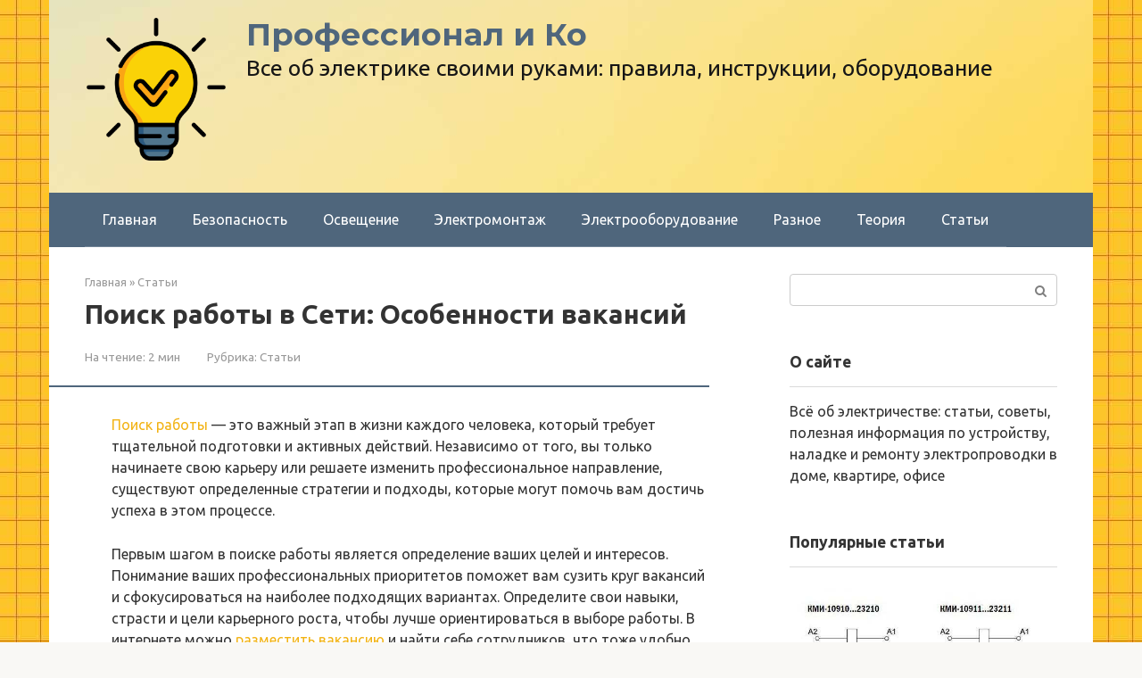

--- FILE ---
content_type: text/css
request_url: https://profgbo.ru/wp-content/themes/root/assets/css/style.min.css
body_size: 171430
content:
@charset "UTF-8";/*! normalize.css v4.1.1 | MIT License | github.com/necolas/normalize.css */html{font-family:sans-serif;-ms-text-size-adjust:100%;-webkit-text-size-adjust:100%}body{margin:0}article,aside,details,figcaption,figure,footer,header,main,menu,nav,section,summary{display:block}audio,canvas,progress,video{display:inline-block}audio:not([controls]){display:none;height:0}progress{vertical-align:baseline}[hidden],template{display:none}a{background-color:transparent;-webkit-text-decoration-skip:objects}a:active,a:hover{outline-width:0}abbr[title]{border-bottom:none;text-decoration:underline;-webkit-text-decoration:underline dotted;text-decoration:underline dotted}b,strong{font-weight:inherit}b,strong{font-weight:bolder}dfn{font-style:italic}h1{font-size:2em;margin:.67em 0}mark{background-color:#ff0;color:#000}small{font-size:80%}sub,sup{font-size:75%;line-height:0;position:relative;vertical-align:baseline}sub{bottom:-.25em}sup{top:-.5em}img{border-style:none}svg:not(:root){overflow:hidden}code,kbd,pre,samp{font-family:monospace,monospace;font-size:1em}figure{margin:1em 40px}hr{-webkit-box-sizing:content-box;box-sizing:content-box;height:0;overflow:visible}button,input,optgroup,select,textarea{font:inherit;margin:0}optgroup{font-weight:700}button,input{overflow:visible}button,select{text-transform:none}[type=reset],[type=submit],button,html [type=button]{-webkit-appearance:button}[type=button]::-moz-focus-inner,[type=reset]::-moz-focus-inner,[type=submit]::-moz-focus-inner,button::-moz-focus-inner{border-style:none;padding:0}[type=button]:-moz-focusring,[type=reset]:-moz-focusring,[type=submit]:-moz-focusring,button:-moz-focusring{outline:1px dotted ButtonText}fieldset{border:1px solid silver;margin:0 2px;padding:.35em .625em .75em}legend{-webkit-box-sizing:border-box;box-sizing:border-box;color:inherit;display:table;max-width:100%;padding:0;white-space:normal}textarea{overflow:auto}[type=checkbox],[type=radio]{-webkit-box-sizing:border-box;box-sizing:border-box;padding:0}[type=number]::-webkit-inner-spin-button,[type=number]::-webkit-outer-spin-button{height:auto}[type=search]{-webkit-appearance:textfield;outline-offset:-2px}[type=search]::-webkit-search-cancel-button,[type=search]::-webkit-search-decoration{-webkit-appearance:none}::-webkit-input-placeholder{color:inherit;opacity:.54}::-webkit-file-upload-button{-webkit-appearance:button;font:inherit}/*!
 * Preboot v2
 *
 * Open sourced under MIT license by @mdo.
 * Some variables and mixins from Bootstrap (Apache 2 license).
 */.entry-content blockquote:not(.wpremark).check:before,.entry-content blockquote:not(.wpremark).danger:before,.entry-content blockquote:not(.wpremark).info:before,.entry-content blockquote:not(.wpremark).is-style-check:before,.entry-content blockquote:not(.wpremark).is-style-danger:before,.entry-content blockquote:not(.wpremark).is-style-info:before,.entry-content blockquote:not(.wpremark).is-style-quote:before,.entry-content blockquote:not(.wpremark).is-style-warning:before,.entry-content blockquote:not(.wpremark).quote:before,.entry-content blockquote:not(.wpremark).warning:before,.home-text blockquote:not(.wpremark).check:before,.home-text blockquote:not(.wpremark).danger:before,.home-text blockquote:not(.wpremark).info:before,.home-text blockquote:not(.wpremark).is-style-check:before,.home-text blockquote:not(.wpremark).is-style-danger:before,.home-text blockquote:not(.wpremark).is-style-info:before,.home-text blockquote:not(.wpremark).is-style-quote:before,.home-text blockquote:not(.wpremark).is-style-warning:before,.home-text blockquote:not(.wpremark).quote:before,.home-text blockquote:not(.wpremark).warning:before,.taxonomy-description blockquote:not(.wpremark).check:before,.taxonomy-description blockquote:not(.wpremark).danger:before,.taxonomy-description blockquote:not(.wpremark).info:before,.taxonomy-description blockquote:not(.wpremark).is-style-check:before,.taxonomy-description blockquote:not(.wpremark).is-style-danger:before,.taxonomy-description blockquote:not(.wpremark).is-style-info:before,.taxonomy-description blockquote:not(.wpremark).is-style-quote:before,.taxonomy-description blockquote:not(.wpremark).is-style-warning:before,.taxonomy-description blockquote:not(.wpremark).quote:before,.taxonomy-description blockquote:not(.wpremark).warning:before{font:normal normal normal 14px/1 FontAwesome;text-rendering:auto;-webkit-font-smoothing:antialiased;-moz-osx-font-smoothing:grayscale}/*!
 *  Font Awesome 4.7.0 by @davegandy - http://fontawesome.io - @fontawesome
 *  License - http://fontawesome.io/license (Font: SIL OFL 1.1, CSS: MIT License)
 */@font-face{font-family:FontAwesome;src:url(../../fonts/fontawesome-webfont.eot?v=4.7.0);src:url(../../fonts/fontawesome-webfont.eot?#iefix&v=4.7.0) format("embedded-opentype"),url(../../fonts/fontawesome-webfont.woff2?v=4.7.0) format("woff2"),url(../../fonts/fontawesome-webfont.woff?v=4.7.0) format("woff"),url(../../fonts/fontawesome-webfont.ttf?v=4.7.0) format("truetype"),url(../../fonts/fontawesome-webfont.svg?v=4.7.0#fontawesomeregular) format("svg");font-weight:400;font-style:normal;font-display:swap}.fa{display:inline-block;font:normal normal normal 14px/1 FontAwesome;font-size:inherit;text-rendering:auto;-webkit-font-smoothing:antialiased;-moz-osx-font-smoothing:grayscale}.fa-lg{font-size:1.33333333em;line-height:.75em;vertical-align:-15%}.fa-2x{font-size:2em}.fa-3x{font-size:3em}.fa-4x{font-size:4em}.fa-5x{font-size:5em}.fa-fw{width:1.28571429em;text-align:center}.fa-ul{padding-left:0;margin-left:2.14285714em;list-style-type:none}.fa-ul>li{position:relative}.fa-li{position:absolute;left:-2.14285714em;width:2.14285714em;top:.14285714em;text-align:center}.fa-li.fa-lg{left:-1.85714286em}.fa-border{padding:.2em .25em .15em;border:solid .08em #eee;border-radius:.1em}.fa-pull-left{float:left}.fa-pull-right{float:right}.fa.fa-pull-left{margin-right:.3em}.fa.fa-pull-right{margin-left:.3em}.pull-right{float:right}.pull-left{float:left}.fa.pull-left{margin-right:.3em}.fa.pull-right{margin-left:.3em}.fa-spin{-webkit-animation:fa-spin 2s infinite linear;animation:fa-spin 2s infinite linear}.fa-pulse{-webkit-animation:fa-spin 1s infinite steps(8);animation:fa-spin 1s infinite steps(8)}@-webkit-keyframes fa-spin{0%{-webkit-transform:rotate(0);transform:rotate(0)}100%{-webkit-transform:rotate(359deg);transform:rotate(359deg)}}@keyframes fa-spin{0%{-webkit-transform:rotate(0);transform:rotate(0)}100%{-webkit-transform:rotate(359deg);transform:rotate(359deg)}}.fa-rotate-90{-webkit-transform:rotate(90deg);-ms-transform:rotate(90deg);transform:rotate(90deg)}.fa-rotate-180{-webkit-transform:rotate(180deg);-ms-transform:rotate(180deg);transform:rotate(180deg)}.fa-rotate-270{-webkit-transform:rotate(270deg);-ms-transform:rotate(270deg);transform:rotate(270deg)}.fa-flip-horizontal{-webkit-transform:scale(-1,1);-ms-transform:scale(-1,1);transform:scale(-1,1)}.fa-flip-vertical{-webkit-transform:scale(1,-1);-ms-transform:scale(1,-1);transform:scale(1,-1)}:root .fa-flip-horizontal,:root .fa-flip-vertical,:root .fa-rotate-180,:root .fa-rotate-270,:root .fa-rotate-90{-webkit-filter:none;filter:none}.fa-stack{position:relative;display:inline-block;width:2em;height:2em;line-height:2em;vertical-align:middle}.fa-stack-1x,.fa-stack-2x{position:absolute;left:0;width:100%;text-align:center}.fa-stack-1x{line-height:inherit}.fa-stack-2x{font-size:2em}.fa-inverse{color:#fff}.fa-glass:before{content:"\f000"}.fa-music:before{content:"\f001"}.fa-search:before{content:"\f002"}.fa-envelope-o:before{content:"\f003"}.fa-heart:before{content:"\f004"}.fa-star:before{content:"\f005"}.fa-star-o:before{content:"\f006"}.fa-user:before{content:"\f007"}.fa-film:before{content:"\f008"}.fa-th-large:before{content:"\f009"}.fa-th:before{content:"\f00a"}.fa-th-list:before{content:"\f00b"}.fa-check:before{content:"\f00c"}.fa-close:before,.fa-remove:before,.fa-times:before{content:"\f00d"}.fa-search-plus:before{content:"\f00e"}.fa-search-minus:before{content:"\f010"}.fa-power-off:before{content:"\f011"}.fa-signal:before{content:"\f012"}.fa-cog:before,.fa-gear:before{content:"\f013"}.fa-trash-o:before{content:"\f014"}.fa-home:before{content:"\f015"}.fa-file-o:before{content:"\f016"}.fa-clock-o:before{content:"\f017"}.fa-road:before{content:"\f018"}.fa-download:before{content:"\f019"}.fa-arrow-circle-o-down:before{content:"\f01a"}.fa-arrow-circle-o-up:before{content:"\f01b"}.fa-inbox:before{content:"\f01c"}.fa-play-circle-o:before{content:"\f01d"}.fa-repeat:before,.fa-rotate-right:before{content:"\f01e"}.fa-refresh:before{content:"\f021"}.fa-list-alt:before{content:"\f022"}.fa-lock:before{content:"\f023"}.fa-flag:before{content:"\f024"}.fa-headphones:before{content:"\f025"}.fa-volume-off:before{content:"\f026"}.fa-volume-down:before{content:"\f027"}.fa-volume-up:before{content:"\f028"}.fa-qrcode:before{content:"\f029"}.fa-barcode:before{content:"\f02a"}.fa-tag:before{content:"\f02b"}.fa-tags:before{content:"\f02c"}.fa-book:before{content:"\f02d"}.fa-bookmark:before{content:"\f02e"}.fa-print:before{content:"\f02f"}.fa-camera:before{content:"\f030"}.fa-font:before{content:"\f031"}.fa-bold:before{content:"\f032"}.fa-italic:before{content:"\f033"}.fa-text-height:before{content:"\f034"}.fa-text-width:before{content:"\f035"}.fa-align-left:before{content:"\f036"}.fa-align-center:before{content:"\f037"}.fa-align-right:before{content:"\f038"}.fa-align-justify:before{content:"\f039"}.fa-list:before{content:"\f03a"}.fa-dedent:before,.fa-outdent:before{content:"\f03b"}.fa-indent:before{content:"\f03c"}.fa-video-camera:before{content:"\f03d"}.fa-image:before,.fa-photo:before,.fa-picture-o:before{content:"\f03e"}.fa-pencil:before{content:"\f040"}.fa-map-marker:before{content:"\f041"}.fa-adjust:before{content:"\f042"}.fa-tint:before{content:"\f043"}.fa-edit:before,.fa-pencil-square-o:before{content:"\f044"}.fa-share-square-o:before{content:"\f045"}.fa-check-square-o:before{content:"\f046"}.fa-arrows:before{content:"\f047"}.fa-step-backward:before{content:"\f048"}.fa-fast-backward:before{content:"\f049"}.fa-backward:before{content:"\f04a"}.fa-play:before{content:"\f04b"}.fa-pause:before{content:"\f04c"}.fa-stop:before{content:"\f04d"}.fa-forward:before{content:"\f04e"}.fa-fast-forward:before{content:"\f050"}.fa-step-forward:before{content:"\f051"}.fa-eject:before{content:"\f052"}.fa-chevron-left:before{content:"\f053"}.fa-chevron-right:before{content:"\f054"}.fa-plus-circle:before{content:"\f055"}.fa-minus-circle:before{content:"\f056"}.fa-times-circle:before{content:"\f057"}.fa-check-circle:before{content:"\f058"}.fa-question-circle:before{content:"\f059"}.fa-info-circle:before{content:"\f05a"}.fa-crosshairs:before{content:"\f05b"}.fa-times-circle-o:before{content:"\f05c"}.fa-check-circle-o:before{content:"\f05d"}.fa-ban:before{content:"\f05e"}.fa-arrow-left:before{content:"\f060"}.fa-arrow-right:before{content:"\f061"}.fa-arrow-up:before{content:"\f062"}.fa-arrow-down:before{content:"\f063"}.fa-mail-forward:before,.fa-share:before{content:"\f064"}.fa-expand:before{content:"\f065"}.fa-compress:before{content:"\f066"}.fa-plus:before{content:"\f067"}.fa-minus:before{content:"\f068"}.fa-asterisk:before{content:"\f069"}.fa-exclamation-circle:before{content:"\f06a"}.fa-gift:before{content:"\f06b"}.fa-leaf:before{content:"\f06c"}.fa-fire:before{content:"\f06d"}.fa-eye:before{content:"\f06e"}.fa-eye-slash:before{content:"\f070"}.fa-exclamation-triangle:before,.fa-warning:before{content:"\f071"}.fa-plane:before{content:"\f072"}.fa-calendar:before{content:"\f073"}.fa-random:before{content:"\f074"}.fa-comment:before{content:"\f075"}.fa-magnet:before{content:"\f076"}.fa-chevron-up:before{content:"\f077"}.fa-chevron-down:before{content:"\f078"}.fa-retweet:before{content:"\f079"}.fa-shopping-cart:before{content:"\f07a"}.fa-folder:before{content:"\f07b"}.fa-folder-open:before{content:"\f07c"}.fa-arrows-v:before{content:"\f07d"}.fa-arrows-h:before{content:"\f07e"}.fa-bar-chart-o:before,.fa-bar-chart:before{content:"\f080"}.fa-twitter-square:before{content:"\f081"}.fa-facebook-square:before{content:"\f082"}.fa-camera-retro:before{content:"\f083"}.fa-key:before{content:"\f084"}.fa-cogs:before,.fa-gears:before{content:"\f085"}.fa-comments:before{content:"\f086"}.fa-thumbs-o-up:before{content:"\f087"}.fa-thumbs-o-down:before{content:"\f088"}.fa-star-half:before{content:"\f089"}.fa-heart-o:before{content:"\f08a"}.fa-sign-out:before{content:"\f08b"}.fa-linkedin-square:before{content:"\f08c"}.fa-thumb-tack:before{content:"\f08d"}.fa-external-link:before{content:"\f08e"}.fa-sign-in:before{content:"\f090"}.fa-trophy:before{content:"\f091"}.fa-github-square:before{content:"\f092"}.fa-upload:before{content:"\f093"}.fa-lemon-o:before{content:"\f094"}.fa-phone:before{content:"\f095"}.fa-square-o:before{content:"\f096"}.fa-bookmark-o:before{content:"\f097"}.fa-phone-square:before{content:"\f098"}.fa-twitter:before{content:"\f099"}.fa-facebook-f:before,.fa-facebook:before{content:"\f09a"}.fa-github:before{content:"\f09b"}.fa-unlock:before{content:"\f09c"}.fa-credit-card:before{content:"\f09d"}.fa-feed:before,.fa-rss:before{content:"\f09e"}.fa-hdd-o:before{content:"\f0a0"}.fa-bullhorn:before{content:"\f0a1"}.fa-bell:before{content:"\f0f3"}.fa-certificate:before{content:"\f0a3"}.fa-hand-o-right:before{content:"\f0a4"}.fa-hand-o-left:before{content:"\f0a5"}.fa-hand-o-up:before{content:"\f0a6"}.fa-hand-o-down:before{content:"\f0a7"}.fa-arrow-circle-left:before{content:"\f0a8"}.fa-arrow-circle-right:before{content:"\f0a9"}.fa-arrow-circle-up:before{content:"\f0aa"}.fa-arrow-circle-down:before{content:"\f0ab"}.fa-globe:before{content:"\f0ac"}.fa-wrench:before{content:"\f0ad"}.fa-tasks:before{content:"\f0ae"}.fa-filter:before{content:"\f0b0"}.fa-briefcase:before{content:"\f0b1"}.fa-arrows-alt:before{content:"\f0b2"}.fa-group:before,.fa-users:before{content:"\f0c0"}.fa-chain:before,.fa-link:before{content:"\f0c1"}.fa-cloud:before{content:"\f0c2"}.fa-flask:before{content:"\f0c3"}.fa-cut:before,.fa-scissors:before{content:"\f0c4"}.fa-copy:before,.fa-files-o:before{content:"\f0c5"}.fa-paperclip:before{content:"\f0c6"}.fa-floppy-o:before,.fa-save:before{content:"\f0c7"}.fa-square:before{content:"\f0c8"}.fa-bars:before,.fa-navicon:before,.fa-reorder:before{content:"\f0c9"}.fa-list-ul:before{content:"\f0ca"}.fa-list-ol:before{content:"\f0cb"}.fa-strikethrough:before{content:"\f0cc"}.fa-underline:before{content:"\f0cd"}.fa-table:before{content:"\f0ce"}.fa-magic:before{content:"\f0d0"}.fa-truck:before{content:"\f0d1"}.fa-pinterest:before{content:"\f0d2"}.fa-pinterest-square:before{content:"\f0d3"}.fa-google-plus-square:before{content:"\f0d4"}.fa-google-plus:before{content:"\f0d5"}.fa-money:before{content:"\f0d6"}.fa-caret-down:before{content:"\f0d7"}.fa-caret-up:before{content:"\f0d8"}.fa-caret-left:before{content:"\f0d9"}.fa-caret-right:before{content:"\f0da"}.fa-columns:before{content:"\f0db"}.fa-sort:before,.fa-unsorted:before{content:"\f0dc"}.fa-sort-desc:before,.fa-sort-down:before{content:"\f0dd"}.fa-sort-asc:before,.fa-sort-up:before{content:"\f0de"}.fa-envelope:before{content:"\f0e0"}.fa-linkedin:before{content:"\f0e1"}.fa-rotate-left:before,.fa-undo:before{content:"\f0e2"}.fa-gavel:before,.fa-legal:before{content:"\f0e3"}.fa-dashboard:before,.fa-tachometer:before{content:"\f0e4"}.fa-comment-o:before{content:"\f0e5"}.fa-comments-o:before{content:"\f0e6"}.fa-bolt:before,.fa-flash:before{content:"\f0e7"}.fa-sitemap:before{content:"\f0e8"}.fa-umbrella:before{content:"\f0e9"}.fa-clipboard:before,.fa-paste:before{content:"\f0ea"}.fa-lightbulb-o:before{content:"\f0eb"}.fa-exchange:before{content:"\f0ec"}.fa-cloud-download:before{content:"\f0ed"}.fa-cloud-upload:before{content:"\f0ee"}.fa-user-md:before{content:"\f0f0"}.fa-stethoscope:before{content:"\f0f1"}.fa-suitcase:before{content:"\f0f2"}.fa-bell-o:before{content:"\f0a2"}.fa-coffee:before{content:"\f0f4"}.fa-cutlery:before{content:"\f0f5"}.fa-file-text-o:before{content:"\f0f6"}.fa-building-o:before{content:"\f0f7"}.fa-hospital-o:before{content:"\f0f8"}.fa-ambulance:before{content:"\f0f9"}.fa-medkit:before{content:"\f0fa"}.fa-fighter-jet:before{content:"\f0fb"}.fa-beer:before{content:"\f0fc"}.fa-h-square:before{content:"\f0fd"}.fa-plus-square:before{content:"\f0fe"}.fa-angle-double-left:before{content:"\f100"}.fa-angle-double-right:before{content:"\f101"}.fa-angle-double-up:before{content:"\f102"}.fa-angle-double-down:before{content:"\f103"}.fa-angle-left:before{content:"\f104"}.fa-angle-right:before{content:"\f105"}.fa-angle-up:before{content:"\f106"}.fa-angle-down:before{content:"\f107"}.fa-desktop:before{content:"\f108"}.fa-laptop:before{content:"\f109"}.fa-tablet:before{content:"\f10a"}.fa-mobile-phone:before,.fa-mobile:before{content:"\f10b"}.fa-circle-o:before{content:"\f10c"}.fa-quote-left:before{content:"\f10d"}.fa-quote-right:before{content:"\f10e"}.fa-spinner:before{content:"\f110"}.fa-circle:before{content:"\f111"}.fa-mail-reply:before,.fa-reply:before{content:"\f112"}.fa-github-alt:before{content:"\f113"}.fa-folder-o:before{content:"\f114"}.fa-folder-open-o:before{content:"\f115"}.fa-smile-o:before{content:"\f118"}.fa-frown-o:before{content:"\f119"}.fa-meh-o:before{content:"\f11a"}.fa-gamepad:before{content:"\f11b"}.fa-keyboard-o:before{content:"\f11c"}.fa-flag-o:before{content:"\f11d"}.fa-flag-checkered:before{content:"\f11e"}.fa-terminal:before{content:"\f120"}.fa-code:before{content:"\f121"}.fa-mail-reply-all:before,.fa-reply-all:before{content:"\f122"}.fa-star-half-empty:before,.fa-star-half-full:before,.fa-star-half-o:before{content:"\f123"}.fa-location-arrow:before{content:"\f124"}.fa-crop:before{content:"\f125"}.fa-code-fork:before{content:"\f126"}.fa-chain-broken:before,.fa-unlink:before{content:"\f127"}.fa-question:before{content:"\f128"}.fa-info:before{content:"\f129"}.fa-exclamation:before{content:"\f12a"}.fa-superscript:before{content:"\f12b"}.fa-subscript:before{content:"\f12c"}.fa-eraser:before{content:"\f12d"}.fa-puzzle-piece:before{content:"\f12e"}.fa-microphone:before{content:"\f130"}.fa-microphone-slash:before{content:"\f131"}.fa-shield:before{content:"\f132"}.fa-calendar-o:before{content:"\f133"}.fa-fire-extinguisher:before{content:"\f134"}.fa-rocket:before{content:"\f135"}.fa-maxcdn:before{content:"\f136"}.fa-chevron-circle-left:before{content:"\f137"}.fa-chevron-circle-right:before{content:"\f138"}.fa-chevron-circle-up:before{content:"\f139"}.fa-chevron-circle-down:before{content:"\f13a"}.fa-html5:before{content:"\f13b"}.fa-css3:before{content:"\f13c"}.fa-anchor:before{content:"\f13d"}.fa-unlock-alt:before{content:"\f13e"}.fa-bullseye:before{content:"\f140"}.fa-ellipsis-h:before{content:"\f141"}.fa-ellipsis-v:before{content:"\f142"}.fa-rss-square:before{content:"\f143"}.fa-play-circle:before{content:"\f144"}.fa-ticket:before{content:"\f145"}.fa-minus-square:before{content:"\f146"}.fa-minus-square-o:before{content:"\f147"}.fa-level-up:before{content:"\f148"}.fa-level-down:before{content:"\f149"}.fa-check-square:before{content:"\f14a"}.fa-pencil-square:before{content:"\f14b"}.fa-external-link-square:before{content:"\f14c"}.fa-share-square:before{content:"\f14d"}.fa-compass:before{content:"\f14e"}.fa-caret-square-o-down:before,.fa-toggle-down:before{content:"\f150"}.fa-caret-square-o-up:before,.fa-toggle-up:before{content:"\f151"}.fa-caret-square-o-right:before,.fa-toggle-right:before{content:"\f152"}.fa-eur:before,.fa-euro:before{content:"\f153"}.fa-gbp:before{content:"\f154"}.fa-dollar:before,.fa-usd:before{content:"\f155"}.fa-inr:before,.fa-rupee:before{content:"\f156"}.fa-cny:before,.fa-jpy:before,.fa-rmb:before,.fa-yen:before{content:"\f157"}.fa-rouble:before,.fa-rub:before,.fa-ruble:before{content:"\f158"}.fa-krw:before,.fa-won:before{content:"\f159"}.fa-bitcoin:before,.fa-btc:before{content:"\f15a"}.fa-file:before{content:"\f15b"}.fa-file-text:before{content:"\f15c"}.fa-sort-alpha-asc:before{content:"\f15d"}.fa-sort-alpha-desc:before{content:"\f15e"}.fa-sort-amount-asc:before{content:"\f160"}.fa-sort-amount-desc:before{content:"\f161"}.fa-sort-numeric-asc:before{content:"\f162"}.fa-sort-numeric-desc:before{content:"\f163"}.fa-thumbs-up:before{content:"\f164"}.fa-thumbs-down:before{content:"\f165"}.fa-youtube-square:before{content:"\f166"}.fa-youtube:before{content:"\f167"}.fa-xing:before{content:"\f168"}.fa-xing-square:before{content:"\f169"}.fa-youtube-play:before{content:"\f16a"}.fa-dropbox:before{content:"\f16b"}.fa-stack-overflow:before{content:"\f16c"}.fa-instagram:before{content:"\f16d"}.fa-flickr:before{content:"\f16e"}.fa-adn:before{content:"\f170"}.fa-bitbucket:before{content:"\f171"}.fa-bitbucket-square:before{content:"\f172"}.fa-tumblr:before{content:"\f173"}.fa-tumblr-square:before{content:"\f174"}.fa-long-arrow-down:before{content:"\f175"}.fa-long-arrow-up:before{content:"\f176"}.fa-long-arrow-left:before{content:"\f177"}.fa-long-arrow-right:before{content:"\f178"}.fa-apple:before{content:"\f179"}.fa-windows:before{content:"\f17a"}.fa-android:before{content:"\f17b"}.fa-linux:before{content:"\f17c"}.fa-dribbble:before{content:"\f17d"}.fa-skype:before{content:"\f17e"}.fa-foursquare:before{content:"\f180"}.fa-trello:before{content:"\f181"}.fa-female:before{content:"\f182"}.fa-male:before{content:"\f183"}.fa-gittip:before,.fa-gratipay:before{content:"\f184"}.fa-sun-o:before{content:"\f185"}.fa-moon-o:before{content:"\f186"}.fa-archive:before{content:"\f187"}.fa-bug:before{content:"\f188"}.fa-vk:before{content:"\f189"}.fa-weibo:before{content:"\f18a"}.fa-renren:before{content:"\f18b"}.fa-pagelines:before{content:"\f18c"}.fa-stack-exchange:before{content:"\f18d"}.fa-arrow-circle-o-right:before{content:"\f18e"}.fa-arrow-circle-o-left:before{content:"\f190"}.fa-caret-square-o-left:before,.fa-toggle-left:before{content:"\f191"}.fa-dot-circle-o:before{content:"\f192"}.fa-wheelchair:before{content:"\f193"}.fa-vimeo-square:before{content:"\f194"}.fa-try:before,.fa-turkish-lira:before{content:"\f195"}.fa-plus-square-o:before{content:"\f196"}.fa-space-shuttle:before{content:"\f197"}.fa-slack:before{content:"\f198"}.fa-envelope-square:before{content:"\f199"}.fa-wordpress:before{content:"\f19a"}.fa-openid:before{content:"\f19b"}.fa-bank:before,.fa-institution:before,.fa-university:before{content:"\f19c"}.fa-graduation-cap:before,.fa-mortar-board:before{content:"\f19d"}.fa-yahoo:before{content:"\f19e"}.fa-google:before{content:"\f1a0"}.fa-reddit:before{content:"\f1a1"}.fa-reddit-square:before{content:"\f1a2"}.fa-stumbleupon-circle:before{content:"\f1a3"}.fa-stumbleupon:before{content:"\f1a4"}.fa-delicious:before{content:"\f1a5"}.fa-digg:before{content:"\f1a6"}.fa-pied-piper-pp:before{content:"\f1a7"}.fa-pied-piper-alt:before{content:"\f1a8"}.fa-drupal:before{content:"\f1a9"}.fa-joomla:before{content:"\f1aa"}.fa-language:before{content:"\f1ab"}.fa-fax:before{content:"\f1ac"}.fa-building:before{content:"\f1ad"}.fa-child:before{content:"\f1ae"}.fa-paw:before{content:"\f1b0"}.fa-spoon:before{content:"\f1b1"}.fa-cube:before{content:"\f1b2"}.fa-cubes:before{content:"\f1b3"}.fa-behance:before{content:"\f1b4"}.fa-behance-square:before{content:"\f1b5"}.fa-steam:before{content:"\f1b6"}.fa-steam-square:before{content:"\f1b7"}.fa-recycle:before{content:"\f1b8"}.fa-automobile:before,.fa-car:before{content:"\f1b9"}.fa-cab:before,.fa-taxi:before{content:"\f1ba"}.fa-tree:before{content:"\f1bb"}.fa-spotify:before{content:"\f1bc"}.fa-deviantart:before{content:"\f1bd"}.fa-soundcloud:before{content:"\f1be"}.fa-database:before{content:"\f1c0"}.fa-file-pdf-o:before{content:"\f1c1"}.fa-file-word-o:before{content:"\f1c2"}.fa-file-excel-o:before{content:"\f1c3"}.fa-file-powerpoint-o:before{content:"\f1c4"}.fa-file-image-o:before,.fa-file-photo-o:before,.fa-file-picture-o:before{content:"\f1c5"}.fa-file-archive-o:before,.fa-file-zip-o:before{content:"\f1c6"}.fa-file-audio-o:before,.fa-file-sound-o:before{content:"\f1c7"}.fa-file-movie-o:before,.fa-file-video-o:before{content:"\f1c8"}.fa-file-code-o:before{content:"\f1c9"}.fa-vine:before{content:"\f1ca"}.fa-codepen:before{content:"\f1cb"}.fa-jsfiddle:before{content:"\f1cc"}.fa-life-bouy:before,.fa-life-buoy:before,.fa-life-ring:before,.fa-life-saver:before,.fa-support:before{content:"\f1cd"}.fa-circle-o-notch:before{content:"\f1ce"}.fa-ra:before,.fa-rebel:before,.fa-resistance:before{content:"\f1d0"}.fa-empire:before,.fa-ge:before{content:"\f1d1"}.fa-git-square:before{content:"\f1d2"}.fa-git:before{content:"\f1d3"}.fa-hacker-news:before,.fa-y-combinator-square:before,.fa-yc-square:before{content:"\f1d4"}.fa-tencent-weibo:before{content:"\f1d5"}.fa-qq:before{content:"\f1d6"}.fa-wechat:before,.fa-weixin:before{content:"\f1d7"}.fa-paper-plane:before,.fa-send:before{content:"\f1d8"}.fa-paper-plane-o:before,.fa-send-o:before{content:"\f1d9"}.fa-history:before{content:"\f1da"}.fa-circle-thin:before{content:"\f1db"}.fa-header:before{content:"\f1dc"}.fa-paragraph:before{content:"\f1dd"}.fa-sliders:before{content:"\f1de"}.fa-share-alt:before{content:"\f1e0"}.fa-share-alt-square:before{content:"\f1e1"}.fa-bomb:before{content:"\f1e2"}.fa-futbol-o:before,.fa-soccer-ball-o:before{content:"\f1e3"}.fa-tty:before{content:"\f1e4"}.fa-binoculars:before{content:"\f1e5"}.fa-plug:before{content:"\f1e6"}.fa-slideshare:before{content:"\f1e7"}.fa-twitch:before{content:"\f1e8"}.fa-yelp:before{content:"\f1e9"}.fa-newspaper-o:before{content:"\f1ea"}.fa-wifi:before{content:"\f1eb"}.fa-calculator:before{content:"\f1ec"}.fa-paypal:before{content:"\f1ed"}.fa-google-wallet:before{content:"\f1ee"}.fa-cc-visa:before{content:"\f1f0"}.fa-cc-mastercard:before{content:"\f1f1"}.fa-cc-discover:before{content:"\f1f2"}.fa-cc-amex:before{content:"\f1f3"}.fa-cc-paypal:before{content:"\f1f4"}.fa-cc-stripe:before{content:"\f1f5"}.fa-bell-slash:before{content:"\f1f6"}.fa-bell-slash-o:before{content:"\f1f7"}.fa-trash:before{content:"\f1f8"}.fa-copyright:before{content:"\f1f9"}.fa-at:before{content:"\f1fa"}.fa-eyedropper:before{content:"\f1fb"}.fa-paint-brush:before{content:"\f1fc"}.fa-birthday-cake:before{content:"\f1fd"}.fa-area-chart:before{content:"\f1fe"}.fa-pie-chart:before{content:"\f200"}.fa-line-chart:before{content:"\f201"}.fa-lastfm:before{content:"\f202"}.fa-lastfm-square:before{content:"\f203"}.fa-toggle-off:before{content:"\f204"}.fa-toggle-on:before{content:"\f205"}.fa-bicycle:before{content:"\f206"}.fa-bus:before{content:"\f207"}.fa-ioxhost:before{content:"\f208"}.fa-angellist:before{content:"\f209"}.fa-cc:before{content:"\f20a"}.fa-ils:before,.fa-shekel:before,.fa-sheqel:before{content:"\f20b"}.fa-meanpath:before{content:"\f20c"}.fa-buysellads:before{content:"\f20d"}.fa-connectdevelop:before{content:"\f20e"}.fa-dashcube:before{content:"\f210"}.fa-forumbee:before{content:"\f211"}.fa-leanpub:before{content:"\f212"}.fa-sellsy:before{content:"\f213"}.fa-shirtsinbulk:before{content:"\f214"}.fa-simplybuilt:before{content:"\f215"}.fa-skyatlas:before{content:"\f216"}.fa-cart-plus:before{content:"\f217"}.fa-cart-arrow-down:before{content:"\f218"}.fa-diamond:before{content:"\f219"}.fa-ship:before{content:"\f21a"}.fa-user-secret:before{content:"\f21b"}.fa-motorcycle:before{content:"\f21c"}.fa-street-view:before{content:"\f21d"}.fa-heartbeat:before{content:"\f21e"}.fa-venus:before{content:"\f221"}.fa-mars:before{content:"\f222"}.fa-mercury:before{content:"\f223"}.fa-intersex:before,.fa-transgender:before{content:"\f224"}.fa-transgender-alt:before{content:"\f225"}.fa-venus-double:before{content:"\f226"}.fa-mars-double:before{content:"\f227"}.fa-venus-mars:before{content:"\f228"}.fa-mars-stroke:before{content:"\f229"}.fa-mars-stroke-v:before{content:"\f22a"}.fa-mars-stroke-h:before{content:"\f22b"}.fa-neuter:before{content:"\f22c"}.fa-genderless:before{content:"\f22d"}.fa-facebook-official:before{content:"\f230"}.fa-pinterest-p:before{content:"\f231"}.fa-whatsapp:before{content:"\f232"}.fa-server:before{content:"\f233"}.fa-user-plus:before{content:"\f234"}.fa-user-times:before{content:"\f235"}.fa-bed:before,.fa-hotel:before{content:"\f236"}.fa-viacoin:before{content:"\f237"}.fa-train:before{content:"\f238"}.fa-subway:before{content:"\f239"}.fa-medium:before{content:"\f23a"}.fa-y-combinator:before,.fa-yc:before{content:"\f23b"}.fa-optin-monster:before{content:"\f23c"}.fa-opencart:before{content:"\f23d"}.fa-expeditedssl:before{content:"\f23e"}.fa-battery-4:before,.fa-battery-full:before,.fa-battery:before{content:"\f240"}.fa-battery-3:before,.fa-battery-three-quarters:before{content:"\f241"}.fa-battery-2:before,.fa-battery-half:before{content:"\f242"}.fa-battery-1:before,.fa-battery-quarter:before{content:"\f243"}.fa-battery-0:before,.fa-battery-empty:before{content:"\f244"}.fa-mouse-pointer:before{content:"\f245"}.fa-i-cursor:before{content:"\f246"}.fa-object-group:before{content:"\f247"}.fa-object-ungroup:before{content:"\f248"}.fa-sticky-note:before{content:"\f249"}.fa-sticky-note-o:before{content:"\f24a"}.fa-cc-jcb:before{content:"\f24b"}.fa-cc-diners-club:before{content:"\f24c"}.fa-clone:before{content:"\f24d"}.fa-balance-scale:before{content:"\f24e"}.fa-hourglass-o:before{content:"\f250"}.fa-hourglass-1:before,.fa-hourglass-start:before{content:"\f251"}.fa-hourglass-2:before,.fa-hourglass-half:before{content:"\f252"}.fa-hourglass-3:before,.fa-hourglass-end:before{content:"\f253"}.fa-hourglass:before{content:"\f254"}.fa-hand-grab-o:before,.fa-hand-rock-o:before{content:"\f255"}.fa-hand-paper-o:before,.fa-hand-stop-o:before{content:"\f256"}.fa-hand-scissors-o:before{content:"\f257"}.fa-hand-lizard-o:before{content:"\f258"}.fa-hand-spock-o:before{content:"\f259"}.fa-hand-pointer-o:before{content:"\f25a"}.fa-hand-peace-o:before{content:"\f25b"}.fa-trademark:before{content:"\f25c"}.fa-registered:before{content:"\f25d"}.fa-creative-commons:before{content:"\f25e"}.fa-gg:before{content:"\f260"}.fa-gg-circle:before{content:"\f261"}.fa-tripadvisor:before{content:"\f262"}.fa-odnoklassniki:before{content:"\f263"}.fa-odnoklassniki-square:before{content:"\f264"}.fa-get-pocket:before{content:"\f265"}.fa-wikipedia-w:before{content:"\f266"}.fa-safari:before{content:"\f267"}.fa-chrome:before{content:"\f268"}.fa-firefox:before{content:"\f269"}.fa-opera:before{content:"\f26a"}.fa-internet-explorer:before{content:"\f26b"}.fa-television:before,.fa-tv:before{content:"\f26c"}.fa-contao:before{content:"\f26d"}.fa-500px:before{content:"\f26e"}.fa-amazon:before{content:"\f270"}.fa-calendar-plus-o:before{content:"\f271"}.fa-calendar-minus-o:before{content:"\f272"}.fa-calendar-times-o:before{content:"\f273"}.fa-calendar-check-o:before{content:"\f274"}.fa-industry:before{content:"\f275"}.fa-map-pin:before{content:"\f276"}.fa-map-signs:before{content:"\f277"}.fa-map-o:before{content:"\f278"}.fa-map:before{content:"\f279"}.fa-commenting:before{content:"\f27a"}.fa-commenting-o:before{content:"\f27b"}.fa-houzz:before{content:"\f27c"}.fa-vimeo:before{content:"\f27d"}.fa-black-tie:before{content:"\f27e"}.fa-fonticons:before{content:"\f280"}.fa-reddit-alien:before{content:"\f281"}.fa-edge:before{content:"\f282"}.fa-credit-card-alt:before{content:"\f283"}.fa-codiepie:before{content:"\f284"}.fa-modx:before{content:"\f285"}.fa-fort-awesome:before{content:"\f286"}.fa-usb:before{content:"\f287"}.fa-product-hunt:before{content:"\f288"}.fa-mixcloud:before{content:"\f289"}.fa-scribd:before{content:"\f28a"}.fa-pause-circle:before{content:"\f28b"}.fa-pause-circle-o:before{content:"\f28c"}.fa-stop-circle:before{content:"\f28d"}.fa-stop-circle-o:before{content:"\f28e"}.fa-shopping-bag:before{content:"\f290"}.fa-shopping-basket:before{content:"\f291"}.fa-hashtag:before{content:"\f292"}.fa-bluetooth:before{content:"\f293"}.fa-bluetooth-b:before{content:"\f294"}.fa-percent:before{content:"\f295"}.fa-gitlab:before{content:"\f296"}.fa-wpbeginner:before{content:"\f297"}.fa-wpforms:before{content:"\f298"}.fa-envira:before{content:"\f299"}.fa-universal-access:before{content:"\f29a"}.fa-wheelchair-alt:before{content:"\f29b"}.fa-question-circle-o:before{content:"\f29c"}.fa-blind:before{content:"\f29d"}.fa-audio-description:before{content:"\f29e"}.fa-volume-control-phone:before{content:"\f2a0"}.fa-braille:before{content:"\f2a1"}.fa-assistive-listening-systems:before{content:"\f2a2"}.fa-american-sign-language-interpreting:before,.fa-asl-interpreting:before{content:"\f2a3"}.fa-deaf:before,.fa-deafness:before,.fa-hard-of-hearing:before{content:"\f2a4"}.fa-glide:before{content:"\f2a5"}.fa-glide-g:before{content:"\f2a6"}.fa-sign-language:before,.fa-signing:before{content:"\f2a7"}.fa-low-vision:before{content:"\f2a8"}.fa-viadeo:before{content:"\f2a9"}.fa-viadeo-square:before{content:"\f2aa"}.fa-snapchat:before{content:"\f2ab"}.fa-snapchat-ghost:before{content:"\f2ac"}.fa-snapchat-square:before{content:"\f2ad"}.fa-pied-piper:before{content:"\f2ae"}.fa-first-order:before{content:"\f2b0"}.fa-yoast:before{content:"\f2b1"}.fa-themeisle:before{content:"\f2b2"}.fa-google-plus-circle:before,.fa-google-plus-official:before{content:"\f2b3"}.fa-fa:before,.fa-font-awesome:before{content:"\f2b4"}.fa-handshake-o:before{content:"\f2b5"}.fa-envelope-open:before{content:"\f2b6"}.fa-envelope-open-o:before{content:"\f2b7"}.fa-linode:before{content:"\f2b8"}.fa-address-book:before{content:"\f2b9"}.fa-address-book-o:before{content:"\f2ba"}.fa-address-card:before,.fa-vcard:before{content:"\f2bb"}.fa-address-card-o:before,.fa-vcard-o:before{content:"\f2bc"}.fa-user-circle:before{content:"\f2bd"}.fa-user-circle-o:before{content:"\f2be"}.fa-user-o:before{content:"\f2c0"}.fa-id-badge:before{content:"\f2c1"}.fa-drivers-license:before,.fa-id-card:before{content:"\f2c2"}.fa-drivers-license-o:before,.fa-id-card-o:before{content:"\f2c3"}.fa-quora:before{content:"\f2c4"}.fa-free-code-camp:before{content:"\f2c5"}.fa-telegram:before{content:"\f2c6"}.fa-thermometer-4:before,.fa-thermometer-full:before,.fa-thermometer:before{content:"\f2c7"}.fa-thermometer-3:before,.fa-thermometer-three-quarters:before{content:"\f2c8"}.fa-thermometer-2:before,.fa-thermometer-half:before{content:"\f2c9"}.fa-thermometer-1:before,.fa-thermometer-quarter:before{content:"\f2ca"}.fa-thermometer-0:before,.fa-thermometer-empty:before{content:"\f2cb"}.fa-shower:before{content:"\f2cc"}.fa-bath:before,.fa-bathtub:before,.fa-s15:before{content:"\f2cd"}.fa-podcast:before{content:"\f2ce"}.fa-window-maximize:before{content:"\f2d0"}.fa-window-minimize:before{content:"\f2d1"}.fa-window-restore:before{content:"\f2d2"}.fa-times-rectangle:before,.fa-window-close:before{content:"\f2d3"}.fa-times-rectangle-o:before,.fa-window-close-o:before{content:"\f2d4"}.fa-bandcamp:before{content:"\f2d5"}.fa-grav:before{content:"\f2d6"}.fa-etsy:before{content:"\f2d7"}.fa-imdb:before{content:"\f2d8"}.fa-ravelry:before{content:"\f2d9"}.fa-eercast:before{content:"\f2da"}.fa-microchip:before{content:"\f2db"}.fa-snowflake-o:before{content:"\f2dc"}.fa-superpowers:before{content:"\f2dd"}.fa-wpexplorer:before{content:"\f2de"}.fa-meetup:before{content:"\f2e0"}.sr-only{position:absolute;width:1px;height:1px;padding:0;margin:-1px;overflow:hidden;clip:rect(0,0,0,0);border:0}.sr-only-focusable:active,.sr-only-focusable:focus{position:static;width:auto;height:auto;margin:0;overflow:visible;clip:auto}*{-webkit-box-sizing:border-box;box-sizing:border-box}:after,:before{-webkit-box-sizing:border-box;box-sizing:border-box}button,input,select,textarea{font-family:inherit;font-size:inherit;line-height:inherit}body{font-family:Arial,"Helvetica Neue",Helvetica,sans-serif;font-size:15px;line-height:1.4;color:#333;background-color:#f9f8f5}@media (min-width:576px){body{font-size:16px;line-height:1.5}}img{height:auto;max-width:100%}.comment-reply-link,.js-link,.root-pseudo-link,.spanlink,a{color:#428bca;cursor:pointer;text-decoration:none}.comment-reply-link:hover,.root-pseudo-link:hover,.spanlink:hover,a:active,a:focus,a:hover{color:#e66212;text-decoration:none;outline:0}a:active,a:hover{outline:0}.ps-link{cursor:pointer}.inp,.search-form__text{display:block;width:100%;padding:7px 15px;font-size:14px;line-height:1.42857143;color:#555;background-color:#fff;background-image:none;border:1px solid #ccc;-webkit-transition:all .3s ease;-o-transition:all .3s ease;transition:all .3s ease}.inp:hover,.search-form__text:hover{border-color:#aaa}.inp:focus,.search-form__text:focus{outline:0;border-color:#6485af}.btn,.comment-respond .form-submit input,.contact-form .contact_submit{display:inline-block;padding:6px 12px;margin-bottom:0;line-height:1.42857143;text-align:center;white-space:nowrap;vertical-align:middle;cursor:pointer;background-image:none;border:1px solid transparent;border-radius:4px;background:#5a80b1;color:#fff;text-decoration:none;-ms-touch-action:manipulation;touch-action:manipulation;-webkit-user-select:none;-moz-user-select:none;-ms-user-select:none;user-select:none;-webkit-transition:all .3s ease;-o-transition:all .3s ease;transition:all .3s ease}.btn:hover,.comment-respond .form-submit input:hover,.contact-form .contact_submit:hover{-webkit-box-shadow:inset 0 2px 10px rgba(0,0,0,.3);box-shadow:inset 0 2px 10px rgba(0,0,0,.3);color:#fff}.btn-gray{background-color:#dcdcdc;background-image:-o-linear-gradient(top,#e1e1e1,#dcdcdc);background-image:-webkit-gradient(linear,left top,left bottom,from(#e1e1e1),to(#dcdcdc));background-image:linear-gradient(to bottom,#e1e1e1,#dcdcdc);background-repeat:repeat-x;color:#333}.btn-gray:hover{background:#fff;color:#333}.nowrap{white-space:nowrap}.text-center{text-align:center}@media (max-width:575px){.hidden-xs{display:none}}.i-ico{display:inline-block;font-size:inherit;width:1.125em;height:1em;overflow:visible;vertical-align:-.125em}.ico-close{font-size:1.5rem;font-weight:700;line-height:1;color:#000;text-shadow:0 1px 0 #fff;opacity:.5;cursor:pointer;padding:.5rem;margin:-.5rem -.5rem -.5rem auto}.ico-close:focus,.ico-close:hover{opacity:1}.btn-box{text-align:center;margin-bottom:15px}.btn-box a{display:inline-block;white-space:normal}.btn-box a:hover{opacity:.8;-webkit-transition:all .3s ease;-o-transition:all .3s ease;transition:all .3s ease}.btn-size-small{padding:.25rem .5rem;font-size:.875rem;line-height:1.5;border-radius:.2rem}.btn-size-normal{padding:.375rem .75rem;font-size:1rem;line-height:1.5;border-radius:.25rem}.btn-size-big{padding:.5rem 1rem;font-size:1.25rem;line-height:1.5;border-radius:.3rem}.root-row{margin:20px -15px}.root-row:after{content:"";clear:both;display:block}.root-row .root-col-6{position:relative;min-height:1px;padding-right:15px;padding-left:15px}@media (min-width:768px){.root-row .root-col-6{float:left;width:50%}}.thumb-wide{height:140px;background:#bebab5}.clearfix:after,.clearfix:before{content:" ";display:table;line-height:0}.clearfix:after{clear:both}.screen-reader-text{clip:rect(1px,1px,1px,1px);position:absolute!important;height:1px;width:1px;overflow:hidden}.screen-reader-text:focus{background-color:#f1f1f1;border-radius:3px;-webkit-box-shadow:0 0 2px 2px rgba(0,0,0,.6);box-shadow:0 0 2px 2px rgba(0,0,0,.6);clip:auto!important;color:#21759b;display:block;font-size:14px;font-size:.875rem;font-weight:700;height:auto;left:5px;line-height:normal;padding:15px 23px 14px;text-decoration:none;top:5px;width:auto;z-index:100000}.alignleft{display:block;margin:20px auto}@media (min-width:576px){.alignleft{float:left;margin:0 45px 15px 0}}.alignright{display:block;margin:20px auto}@media (min-width:576px){.alignright{float:right;margin:0 0 15px 45px}}.aligncenter{display:block;margin:0 auto}.infinite-scroll .posts-navigation,.infinite-scroll.neverending .site-footer{display:none}.infinity-end.neverending .site-footer{display:block}.wp-smiley{vertical-align:middle;max-height:20px;width:auto}.wp-caption{margin-bottom:1.5em;max-width:100%}.wp-caption img[class*=wp-image-]{display:block;margin-left:auto;margin-right:auto}.wp-caption .wp-caption-text{font-size:.9em;margin:.6em 0 .8em}.wp-caption-text{text-align:center}.gallery{margin-bottom:1.5em}.gallery-item{display:inline-block;text-align:center;vertical-align:top;width:100%;margin:0 0 1.5em;padding:0 1em 0 0}.gallery-columns-2 .gallery-item{max-width:50%}.gallery-columns-3 .gallery-item{max-width:33.33%}.gallery-columns-4 .gallery-item{max-width:25%}.gallery-columns-5 .gallery-item{max-width:20%}.gallery-columns-6 .gallery-item{max-width:16.66%}.gallery-columns-7 .gallery-item{max-width:14.28%}.gallery-columns-8 .gallery-item{max-width:12.5%}.gallery-columns-9 .gallery-item{max-width:11.11%}.gallery-caption{display:block}.h1,.h2,.h3,.h4,.h5,.h6,h1,h2,h3,h4,h5,h6{font-family:inherit;font-weight:400;line-height:1.1;color:inherit}.h1,h1{margin:0 0 10px;font-size:1.4em}@media (min-width:768px){.h1,h1{font-size:1.6em}}@media (min-width:992px){.h1,h1{font-size:2em}}.h2,h2{font-size:1.3em}@media (min-width:768px){.h2,h2{font-size:1.4em}}@media (min-width:992px){.h2,h2{font-size:1.5em}}.h3,h3{font-size:1.2em}@media (min-width:992px){.h3,h3{font-size:1.3em}}.h4,h4{font-size:1.1em}@media (min-width:992px){.h4,h4{font-size:1.2em}}.h5,h5{font-size:1.1em}.h2,.h3,.h4,.h5,.h6,h2,h3,h4,h5,h6{margin-top:25px;margin-bottom:10px}p{margin:0 0 10px}.container{margin:0 auto}@media (min-width:992px){.container{width:975px}}@media (min-width:1200px){.container{width:1170px}}.site-header{position:relative;background:#fff;-webkit-box-shadow:0 3px 5px rgba(0,0,0,.1);box-shadow:0 3px 5px rgba(0,0,0,.1)}.site-header:after,.site-header:before{content:" ";display:table;line-height:0}.site-header:after{clear:both}@media (min-width:992px){.site-header{min-height:70px;border:none;-webkit-box-shadow:none;box-shadow:none}}.site-header-fixed{position:fixed;top:0;left:0;right:0;z-index:9999}.admin-bar .site-header-fixed{top:32px}.site-header-inner{position:relative;padding-left:20px;padding-right:20px;display:-webkit-box;display:-ms-flexbox;display:flex;-webkit-box-pack:justify;-ms-flex-pack:justify;justify-content:space-between;-ms-flex-wrap:wrap;flex-wrap:wrap;-ms-flex-direction:column;-webkit-box-orient:vertical;-webkit-box-direction:normal;flex-direction:column}.site-header-inner:after,.site-header-inner:before{content:" ";display:table;line-height:0}.site-header-inner:after{clear:both}@media (min-width:992px){.site-header-inner{padding-left:40px;padding-right:40px;-ms-flex-direction:row;-webkit-box-orient:horizontal;-webkit-box-direction:normal;flex-direction:row;-webkit-box-align:center;-ms-flex-align:center;align-items:center;-ms-flex-wrap:nowrap;flex-wrap:nowrap}}.site-content{position:relative;display:block;padding:30px 0;background:#fff}@media (min-width:992px){.site-content{margin-top:0}}.site-content:after{content:"";display:block;clear:both}.content-area{display:block;padding-left:20px;padding-right:20px}@media (min-width:992px){.content-area{float:left;width:620px;padding-right:0}}@media (min-width:1200px){.content-area{width:740px;padding-left:40px}}.widget-area{display:none;float:right}@media (min-width:992px){.widget-area{display:block;width:320px;padding-right:20px}}@media (min-width:1200px){.widget-area{width:340px;padding-right:40px}}.site-branding-container{overflow:hidden;padding-left:1px}@media (min-width:992px){.site-branding-container{float:left}}.site-branding{text-align:center;padding:20px 60px 20px 0;-webkit-box-flex:1;-ms-flex-positive:1;flex-grow:1}@media (min-width:992px){.site-branding{float:left;text-align:left;padding-right:0}}.site-logotype{margin-left:auto;margin-right:auto;margin-bottom:10px}@media (min-width:992px){.site-logotype{float:left;margin-left:0;margin-right:20px}}.site-logotype img{width:auto;max-height:100px}.site-title{font-size:18px;color:#5a80b1;margin:0;line-height:1.1;font-weight:900}@media (min-width:992px){.site-title{white-space:nowrap}}.site-title a{color:#5a80b1;text-decoration:none}.site-description{color:#666;margin:0}.header-html-1,.header-html-2{text-align:center;-webkit-box-flex:1;-ms-flex-positive:1;flex-grow:1;word-wrap:break-word;padding:10px 20px}@media (min-width:992px){.header-html-1,.header-html-2{float:left;text-align:left;padding:0 15px}}.social-links{-webkit-box-flex:1;-ms-flex-positive:1;flex-grow:1;text-align:center;padding-left:10px;padding-right:10px}@media (min-width:992px){.social-links{-webkit-box-flex:1;-ms-flex:1 0 25%;flex:1 0 25%}}.mob-search{display:none}.mob-hamburger{position:absolute;top:26px;right:20px;width:38px;height:28px;padding-top:8px;border-top:4px solid #5a80b1;border-bottom:4px solid #5a80b1;-webkit-transition:all .3s ease;-o-transition:all .3s ease;transition:all .3s ease}.mob-hamburger.active{height:20px;padding-top:4px;opacity:.5;filter:"alpha(opacity=50)"}@media (min-width:992px){.mob-hamburger{display:none}}.mob-hamburger span{display:block;height:4px;background:#5a80b1}.header-separator{height:1px;background:#ececec}.site-footer{position:relative;background:#fff;padding-top:50px;padding-bottom:50px}.site-footer:after,.site-footer:before{content:" ";display:table;line-height:0}.site-footer:after{clear:both}.site-footer-inner{padding-left:20px;padding-right:20px}@media (min-width:992px){.site-footer-inner{padding-left:40px;padding-right:40px}}.footer-bottom{position:relative;display:-webkit-box;display:-ms-flexbox;display:flex;-webkit-box-pack:justify;-ms-flex-pack:justify;justify-content:space-between;-ms-flex-wrap:wrap;flex-wrap:wrap;-webkit-box-orient:vertical;-webkit-box-direction:normal;-ms-flex-direction:column;flex-direction:column}.footer-bottom:after,.footer-bottom:before{content:" ";display:table;line-height:0}.footer-bottom:after{clear:both}@media (min-width:992px){.footer-bottom{-webkit-box-orient:horizontal;-webkit-box-direction:normal;-ms-flex-direction:row;flex-direction:row;-webkit-box-align:center;-ms-flex-align:center;align-items:center;-ms-flex-wrap:nowrap;flex-wrap:nowrap}}.footer-widgets{margin-bottom:20px}@media (min-width:768px){.footer-widgets{display:-webkit-box;display:-ms-flexbox;display:flex;-webkit-box-pack:justify;-ms-flex-pack:justify;justify-content:space-between;margin-bottom:40px;padding-bottom:40px;border-bottom:1px solid rgba(255,255,255,.2);margin-left:-20px;margin-right:-20px}}.footer-widget{margin-bottom:20px}@media (min-width:768px){.footer-widget{margin-left:20px;margin-right:20px}}@media (min-width:768px){.footer-widget .widget{margin:1rem 0}}@media (min-width:768px){.site-footer-container--equal-width .footer-widgets-2 .footer-widget{-webkit-box-flex:0;-ms-flex:0 0 50%;flex:0 0 50%;max-width:50%}.site-footer-container--equal-width .footer-widgets-3 .footer-widget{-webkit-box-flex:0;-ms-flex:0 0 33.33%;flex:0 0 33.33%;max-width:33.33%}.site-footer-container--equal-width .footer-widgets-4 .footer-widget{-webkit-box-flex:0;-ms-flex:0 0 25%;flex:0 0 25%;max-width:25%}.site-footer-container--equal-width .footer-widgets-5 .footer-widget{-webkit-box-flex:0;-ms-flex:0 0 20%;flex:0 0 20%;max-width:20%}}.footer-info{float:left;padding-right:40px}@media (min-width:992px){.footer-info{-webkit-box-flex:1;-ms-flex:1 0 60%;flex:1 0 60%}}.footer-text{padding-top:10px;line-height:1.3;font-size:90%}.footer-counters{float:right;text-align:center}@media (min-width:992px){.footer-counters{text-align:right;-webkit-box-flex:1;-ms-flex:1 0 15%;flex:1 0 15%}}.footer-partner{font-size:.9em;margin-top:10px}.footer-partner .pseudo-link{text-decoration:none}.top-menu{display:none;float:right;-webkit-box-flex:1;-ms-flex-positive:1;flex-grow:1;text-align:right}@media (min-width:992px){.top-menu{display:block}}.top-menu ul{list-style:none;padding:0;margin:0}.top-menu ul li{display:inline-block;margin:.5em 1em}.top-menu ul li.current-menu-item{color:#999}.top-menu ul li a,.top-menu ul li span{font-size:.95em}.top-menu ul li a{color:#333;text-decoration:none;border-bottom:1px solid transparent;-webkit-transition:all .3s ease;-o-transition:all .3s ease;transition:all .3s ease;white-space:nowrap}.top-menu ul li a:focus,.top-menu ul li a:hover{border-bottom:1px solid rgba(0,0,0,.2)}.top-menu ul li.menu-item-has-children{position:relative}.top-menu ul li.menu-item-has-children>a:after,.top-menu ul li.menu-item-has-children>span:after{content:"\f107";position:absolute;top:15%;margin-left:.5em;font:normal normal normal 14px/1 FontAwesome;opacity:.7}.top-menu ul li .sub-menu{display:none;background:#fff;text-align:left;padding:5px 10px}@media (min-width:992px){.top-menu ul li .sub-menu{position:absolute;top:25px;left:0;z-index:500;margin-right:0;-webkit-box-shadow:0 0 15px rgba(34,52,67,.3);box-shadow:0 0 15px rgba(34,52,67,.3)}}.top-menu ul li .sub-menu li .removed-link,.top-menu ul li .sub-menu li a{display:block}@media (min-width:992px){.top-menu ul li .sub-menu li .removed-link,.top-menu ul li .sub-menu li a{white-space:nowrap}}.top-menu ul li .sub-menu li ul{z-index:500}@media (min-width:992px){.top-menu ul li .sub-menu li ul{position:absolute;top:0;left:100%;font-size:85%;margin-top:-.5em;margin-left:1.5em}}.top-menu ul li .sub-menu li.menu-item-has-children>a:after,.top-menu ul li .sub-menu li.menu-item-has-children>span:after{content:"\f105"}.footer-navigation,.main-navigation{position:relative;display:none;background:#5a80b1}@media (min-width:992px){.footer-navigation .main-navigation-inner,.main-navigation .main-navigation-inner{padding:0 40px}}.footer-navigation .menu-item-cols-2>.sub-menu,.main-navigation .menu-item-cols-2>.sub-menu{-webkit-box-orient:vertical;-webkit-box-direction:normal;-ms-flex-direction:column;flex-direction:column;-webkit-column-gap:15px;-moz-column-gap:15px;column-gap:15px;-webkit-column-count:2;-moz-column-count:2;column-count:2}.footer-navigation .menu-item-cols-2>.sub-menu>li,.main-navigation .menu-item-cols-2>.sub-menu>li{display:inline-block;width:100%;-webkit-column-break-inside:avoid;page-break-inside:avoid;-moz-column-break-inside:avoid;break-inside:avoid}@media only screen and (max-width:767px){.footer-navigation .menu-item-cols-2>.sub-menu,.main-navigation .menu-item-cols-2>.sub-menu{-webkit-column-count:1;-moz-column-count:1;column-count:1}}@media (min-width:992px){.footer-navigation,.main-navigation{display:block}}.footer-navigation ul,.main-navigation ul{list-style:none;padding:0;margin:0}.footer-navigation ul:after,.main-navigation ul:after{content:"";display:block;clear:both}.footer-navigation ul li,.main-navigation ul li{position:relative;display:block;border-bottom:1px solid rgba(255,255,255,.2)}@media (min-width:992px){.footer-navigation ul li,.main-navigation ul li{float:left}}.footer-navigation ul li.menu-item-has-children,.main-navigation ul li.menu-item-has-children{padding-right:50px}.footer-navigation ul li.menu-item-has-children:after,.main-navigation ul li.menu-item-has-children:after{content:"\f196";position:absolute;top:14px;right:15px;color:rgba(255,255,255,.8);font:normal normal normal 23px/1 FontAwesome}.footer-navigation ul li.menu-item-has-children.open:after,.main-navigation ul li.menu-item-has-children.open:after{content:"\f147"}.footer-navigation ul li.menu-item-has-children a,.main-navigation ul li.menu-item-has-children a{border-right:1px solid rgba(255,255,255,.2)}@media (min-width:992px){.footer-navigation ul li.menu-item-has-children,.main-navigation ul li.menu-item-has-children{padding-right:0}.footer-navigation ul li.menu-item-has-children a,.main-navigation ul li.menu-item-has-children a{border-right:none}.footer-navigation ul li.menu-item-has-children:after,.main-navigation ul li.menu-item-has-children:after{content:"";bottom:4px;left:50%;right:auto;top:auto;margin:0 0 0 -2px;width:0;height:0;border-style:solid;border-width:4px 3px 0 3px;border-color:rgba(255,255,255,.7) transparent transparent transparent}}.footer-navigation ul li .removed-link,.footer-navigation ul li a,.main-navigation ul li .removed-link,.main-navigation ul li a{display:block;padding:15px 20px;color:#fff;text-decoration:none;-webkit-transition:all .3s ease;-o-transition:all .3s ease;transition:all .3s ease}@media (min-width:992px){.footer-navigation ul li .removed-link,.footer-navigation ul li a,.main-navigation ul li .removed-link,.main-navigation ul li a{display:inline-block;text-align:left;padding:18px 20px}}.footer-navigation ul li .removed-link:focus,.footer-navigation ul li .removed-link:hover,.footer-navigation ul li a:focus,.footer-navigation ul li a:hover,.main-navigation ul li .removed-link:focus,.main-navigation ul li .removed-link:hover,.main-navigation ul li a:focus,.main-navigation ul li a:hover{background:rgba(255,255,255,.1);-webkit-box-shadow:none;box-shadow:none}.footer-navigation ul li.current-menu-item,.main-navigation ul li.current-menu-item{background:rgba(255,255,255,.2);-webkit-box-shadow:none;box-shadow:none}.footer-navigation ul li .sub-menu,.main-navigation ul li .sub-menu{background:#5a80b1}.footer-navigation ul li>.sub-menu,.main-navigation ul li>.sub-menu{display:none;margin-right:-50px;border-top:1px solid rgba(255,255,255,.2)}@media (min-width:992px){.footer-navigation ul li>.sub-menu,.main-navigation ul li>.sub-menu{position:absolute;top:60px;left:0;z-index:500;margin-right:0;-webkit-box-shadow:0 0 15px rgba(34,52,67,.3);box-shadow:0 0 15px rgba(34,52,67,.3)}}.footer-navigation ul li>.sub-menu li,.main-navigation ul li>.sub-menu li{float:none}.footer-navigation ul li>.sub-menu li:last-child,.main-navigation ul li>.sub-menu li:last-child{border-bottom:none}.footer-navigation ul li>.sub-menu li .removed-link,.footer-navigation ul li>.sub-menu li a,.main-navigation ul li>.sub-menu li .removed-link,.main-navigation ul li>.sub-menu li a{display:block;padding-left:40px}@media (min-width:992px){.footer-navigation ul li>.sub-menu li .removed-link,.footer-navigation ul li>.sub-menu li a,.main-navigation ul li>.sub-menu li .removed-link,.main-navigation ul li>.sub-menu li a{white-space:nowrap;padding-left:20px}}.footer-navigation ul li>.sub-menu li ul,.main-navigation ul li>.sub-menu li ul{z-index:500}@media (min-width:992px){.footer-navigation ul li>.sub-menu li ul,.main-navigation ul li>.sub-menu li ul{position:absolute;top:0;left:100%;font-size:85%}}.footer-navigation ul li>.sub-menu li ul .removed-link,.footer-navigation ul li>.sub-menu li ul a,.main-navigation ul li>.sub-menu li ul .removed-link,.main-navigation ul li>.sub-menu li ul a{padding-left:60px}@media (min-width:992px){.footer-navigation ul li>.sub-menu li ul .removed-link,.footer-navigation ul li>.sub-menu li ul a,.main-navigation ul li>.sub-menu li ul .removed-link,.main-navigation ul li>.sub-menu li ul a{padding:12px 20px}}.footer-navigation ul li>.sub-menu li ul ul .removed-link,.footer-navigation ul li>.sub-menu li ul ul a,.main-navigation ul li>.sub-menu li ul ul .removed-link,.main-navigation ul li>.sub-menu li ul ul a{padding-left:80px}@media (min-width:992px){.footer-navigation ul li>.sub-menu li ul ul .removed-link,.footer-navigation ul li>.sub-menu li ul ul a,.main-navigation ul li>.sub-menu li ul ul .removed-link,.main-navigation ul li>.sub-menu li ul ul a{padding-left:20px}}@media (min-width:992px){.footer-navigation ul li>.sub-menu li.menu-item-has-children:after,.main-navigation ul li>.sub-menu li.menu-item-has-children:after{top:50%;right:4px;margin:-2px 0 0;left:auto;border-width:3px 0 3px 5px;border-color:transparent transparent transparent rgba(255,255,255,.7)}}.footer-navigation ul .only-hamburger,.main-navigation ul .only-hamburger{display:block}@media (min-width:992px){.footer-navigation ul .only-hamburger,.main-navigation ul .only-hamburger{display:none}}.sidebar-navigation .menu-item-has-children:after{content:"\f196";position:absolute;top:8px;right:15px;color:#5a80b1;font:normal normal normal 21px/1 FontAwesome}.sidebar-navigation .menu-item-has-children.open:after{content:"\f147"}.sidebar-navigation ul li>.sub-menu{display:none}@media (min-width:992px){.footer-navigation ul li.menu-item-has-children:after{display:none}}.menu-toggle{display:none}.page-title{margin-bottom:25px}body.archive.tag .page-title{position:relative}body.archive.tag .page-title:before{content:"# ";position:absolute;left:-23px;top:9px;color:#999;font-size:.7em}.child-categories{margin-bottom:15px}.child-categories ul{display:-webkit-box;display:-ms-flexbox;display:flex;-ms-flex-wrap:wrap;flex-wrap:wrap;list-style:none;padding:0;margin:0}.child-categories ul li{margin-right:15px;margin-bottom:15px}.child-categories ul li a{display:block;color:#999;padding:5px 20px;border:1px solid #e2e2e2}.child-categories ul li a:hover{border:1px solid #b7b7b7}.taxonomy-description{margin-bottom:25px;font-size:.95em;line-height:1.4;background:#f9f8f5;padding:3px 20px;color:#777}.taxonomy-description:after{content:"";display:block;clear:both}.taxonomy-description p{margin:15px 0}.post-box{margin-bottom:60px;max-width:700px}.post-box__content,.post-box__footer{margin-bottom:10px}.post-box__rating{display:-webkit-box;display:-ms-flexbox;display:flex;margin-bottom:10px}.post-box__rating .star-rating{margin-left:.5em}.post-box__rating .star-rating .star-rating-item{cursor:unset}.post-box__rating .star-rating .star-rating-item svg{font-size:1em}.post-box__rating .star-rating-text{font-size:.9em;padding-top:2px}.posts-container{margin-bottom:40px}.posts-container:after,.posts-container:before{content:" ";display:table;line-height:0}.posts-container:after{clear:both}@media (min-width:768px){.b-related__items,.posts-container--two-columns{margin-left:-50px}}@media (min-width:992px){.b-related__items,.posts-container--two-columns{margin-left:-40px}}.b-related__items .post-card-square:nth-child(odd),.b-related__items .post-card:nth-child(odd),.posts-container--two-columns .post-card-square:nth-child(odd),.posts-container--two-columns .post-card:nth-child(odd){clear:left}.the-designer .posts-container{margin-bottom:0}.post-card{max-width:330px;margin-bottom:40px;margin-left:auto;margin-right:auto}@media (min-width:576px){.post-card{width:48%;float:left;margin-right:4%}.post-card:nth-child(even){margin-right:0}}@media (min-width:768px){.post-card{float:left;margin-bottom:50px;margin-left:50px;margin-right:0}}@media (min-width:992px){.post-card{width:280px;margin-left:40px}}@media (min-width:1200px){.post-card{width:330px}}.post-card:hover .entry-meta{background-image:-webkit-gradient(linear,left top,left bottom,from(transparent),to(rgba(0,0,0,.8)));background-image:-o-linear-gradient(top,transparent,rgba(0,0,0,.8));background-image:linear-gradient(to bottom,transparent,rgba(0,0,0,.8));opacity:1;filter:"alpha(opacity=100)"}.post-card__image{position:relative;margin-bottom:10px;background:#d0cbcb}.post-card__image img{display:block;margin:0 auto;width:100%;max-height:140px}.post-card__image .entry-meta{position:absolute;bottom:0;left:0;right:0;margin-bottom:0;padding:20px 15px 10px;background-image:-webkit-gradient(linear,left top,left bottom,from(transparent),to(rgba(0,0,0,.6)));background-image:-o-linear-gradient(top,transparent,rgba(0,0,0,.6));background-image:linear-gradient(to bottom,transparent,rgba(0,0,0,.6));font-size:.8em;color:#fff;opacity:.5;filter:"alpha(opacity=50)";-webkit-transition:all .3s ease;-o-transition:all .3s ease;transition:all .3s ease}.post-card__content{font-size:.8em;margin-bottom:10px}.post-card .entry-title{font-size:19px;margin-bottom:14px}.post-card-one{margin-bottom:50px;max-width:330px;margin-left:auto;margin-right:auto}.post-card-one:after,.post-card-one:before{content:" ";display:table;line-height:0}.post-card-one:after{clear:both}@media (min-width:576px){.post-card-one{max-width:700px}}.post-card-one:hover .entry-meta{opacity:1}.post-card-one .entry-title{font-size:19px;margin-bottom:11px}.post-card-one__image{margin-right:25px}@media (min-width:576px){.post-card-one__image{float:left}}@media (min-width:992px){.post-card-one__image{width:280px}}@media (min-width:1200px){.post-card-one__image{width:330px}}.post-card-one__image img{-webkit-transition:all .3s ease;-o-transition:all .3s ease;transition:all .3s ease}.post-card-one__image img:hover{-webkit-transform:scale(1.02);-ms-transform:scale(1.02);transform:scale(1.02)}.post-card-one__content{overflow:hidden}.post-card-one__text{font-size:.8em;margin-bottom:12px}.post-card-one .entry-meta{margin-bottom:5px;opacity:.6;-webkit-transition:all .3s ease;-o-transition:all .3s ease;transition:all .3s ease}.post-card-square{max-width:330px;margin-bottom:40px;margin-left:auto;margin-right:auto}.post-card-square:after,.post-card-square:before{content:" ";display:table;line-height:0}.post-card-square:after{clear:both}@media (min-width:576px){.post-card-square{width:48%;float:left;margin-right:4%}.post-card-square:nth-child(even){margin-right:0}}@media (min-width:768px){.post-card-square{float:left;margin-bottom:50px;margin-left:50px;margin-right:0}}@media (min-width:992px){.post-card-square{width:280px;margin-left:40px}}@media (min-width:1200px){.post-card-square{width:330px}}.post-card-square .entry-title{font-size:19px;margin-bottom:5px}.post-card-square__image{float:left;max-width:100px;margin-right:15px}.post-card-square__content{overflow:hidden}.post-card-square__text{font-size:.8em;margin-bottom:5px}.post-card-square .entry-category{margin-right:0;margin-bottom:5px}.post-card-square .entry-category a{font-size:85%;color:#999;margin-bottom:14px;line-height:1.7}.post-card-square .entry-meta span:first-child{margin-left:0}.post-card-square .entry-date{margin-left:10px;margin-right:10px}.taxonomy-description blockquote.check,.taxonomy-description blockquote.danger,.taxonomy-description blockquote.info,.taxonomy-description blockquote.quote,.taxonomy-description blockquote.warning{margin-left:0}.entry-title{font-size:18px;margin:0 0 15px;font-weight:700;line-height:1.1}@media (min-width:576px){.entry-title{font-size:26px}}@media (min-width:768px){.entry-title{font-size:30px;margin-bottom:20px}}.entry-title a{color:#333;text-decoration:none;border-bottom:1px solid rgba(0,0,0,.1);-webkit-transition:all .3s ease;-o-transition:all .3s ease;transition:all .3s ease}.entry-title a:hover{border-bottom:1px solid rgba(0,0,0,.3)}.entry-meta{font-size:85%;color:#999;margin-bottom:14px;line-height:1.7}.entry-meta:after,.entry-meta:before{content:" ";display:table;line-height:0}.entry-meta:after{clear:both}@media (min-width:576px){.entry-meta{margin-bottom:20px}}.entry-meta .b-share{position:relative;top:5px}.entry-meta .b-share:before{content:"";clear:both;display:block}@media (min-width:768px){.entry-meta .b-share{top:auto;float:right}}.entry-meta__info{float:right}.entry-meta__comments,.entry-meta__source,.entry-meta__views{margin-left:10px;margin-right:10px}.entry-meta__tag{padding:3px 10px;font-size:.9em;color:#999;background:#efede7;text-decoration:none}.entry-meta__tag:before{content:"# "}.entry-meta__source .root-pseudo-link,.entry-meta__source a{color:#999;border-bottom:1px solid #cecece;text-decoration:none}.entry-meta__source .root-pseudo-link:hover,.entry-meta__source a:hover{border-bottom-color:transparent}.entry-time{margin-right:30px}.entry-time time{color:#999}.entry-date{margin-right:30px}.entry-category{margin-right:30px}.entry-category a{color:#999}.entry-category a:hover{text-decoration:none}.entry-author span{color:#999}.entry-image{position:relative;margin-bottom:15px}.entry-image__title{padding:20px 20px 25px;text-align:center}@media (min-width:768px){.entry-image__title{position:absolute;left:0;width:100%;bottom:0;padding:80px 40px 40px;background-image:-webkit-gradient(linear,left top,left bottom,from(transparent),to(rgba(0,0,0,.8)));background-image:-o-linear-gradient(top,transparent,rgba(0,0,0,.8));background-image:linear-gradient(to bottom,transparent,rgba(0,0,0,.8))}}.entry-image__title h1{font-size:1.5em}@media (min-width:768px){.entry-image__title h1{color:#fff}}@media (min-width:768px){.entry-image__title h1{font-size:2.5em}}.entry-image--big{margin:-30px 0 20px 0}@media (min-width:768px){.entry-image--big{margin-bottom:40px}}.entry-image--big img{display:block}.entry-image--big .entry-image--big .entry-author,.entry-image--big .entry-image--big .entry-category,.entry-image--big .entry-image--big .entry-date{margin-left:15px;margin-right:15px}.entry-image--big .b-share{text-align:center}@media (min-width:768px){.entry-image--big .b-share{position:absolute;bottom:10px;right:20px;left:20px}}@media (min-width:768px){.entry-image--big .b-share{left:auto;text-align:left;bottom:30px}}@media (min-width:992px){.entry-image--big .b-share{right:40px}}.entry-image--big .b-share .b-share__ico{opacity:.5;filter:"alpha(opacity=50)"}.entry-image--big .b-share .b-share__ico:hover{opacity:1;filter:"alpha(opacity=100)"}.entry-image--big .breadcrumb,.entry-image--big .breadcrumb a,.entry-image--big .entry-author span,.entry-image--big .entry-category a,.entry-image--big .entry-date time,.entry-image--big .entry-meta{color:rgba(0,0,0,.5)}@media (min-width:768px){.entry-image--big .breadcrumb,.entry-image--big .breadcrumb a,.entry-image--big .entry-author span,.entry-image--big .entry-category a,.entry-image--big .entry-date time,.entry-image--big .entry-meta{color:rgba(255,255,255,.5)}}.entry-image--no-thumb .entry-image__title{position:relative;bottom:auto;left:auto;background-image:-webkit-gradient(linear,left top,left bottom,from(transparent),to(#ebefef));background-image:-o-linear-gradient(top,transparent,#ebefef);background-image:linear-gradient(to bottom,transparent,#ebefef);padding:30px 40px 35px}.entry-image--no-thumb .entry-image__title h1{color:#333}.entry-image--no-thumb .entry-image__title .breadcrumb,.entry-image--no-thumb .entry-image__title .breadcrumb a,.entry-image--no-thumb .entry-image__title .entry-author span,.entry-image--no-thumb .entry-image__title .entry-category a,.entry-image--no-thumb .entry-image__title .entry-date time,.entry-image--no-thumb .entry-image__title .entry-meta{color:rgba(0,0,0,.5)}@media (min-width:768px){.entry-image--no-thumb .entry-image__title .breadcrumb,.entry-image--no-thumb .entry-image__title .breadcrumb a,.entry-image--no-thumb .entry-image__title .entry-author span,.entry-image--no-thumb .entry-image__title .entry-category a,.entry-image--no-thumb .entry-image__title .entry-date time,.entry-image--no-thumb .entry-image__title .entry-meta{color:rgba(0,0,0,.5)}}.page-separator{margin:0 0 30px -20px;height:2px;background:#5a80b1}@media (min-width:1200px){.page-separator{margin-left:-40px}}.entry-excerpt{font-size:1.2em;margin-bottom:20px;line-height:1.2}@media (min-width:576px){.entry-excerpt{font-size:1.3em;margin-bottom:30px}}.entry-content h2,.entry-content h3,.entry-content h4,.entry-content h5,.home-text h2,.home-text h3,.home-text h4,.home-text h5,.taxonomy-description h2,.taxonomy-description h3,.taxonomy-description h4,.taxonomy-description h5{margin:1.5em 0 .5em;word-wrap:break-word}.entry-content .wp-block-button,.entry-content p,.home-text .wp-block-button,.home-text p,.taxonomy-description .wp-block-button,.taxonomy-description p{margin-bottom:25px}.entry-content .toc_list li:before,.home-text .toc_list li:before,.taxonomy-description .toc_list li:before{display:none!important}.entry-content ol,.entry-content ul,.home-text ol,.home-text ul,.taxonomy-description ol,.taxonomy-description ul{margin:1.7em 0 1.8em 1em;padding:0;list-style:none}.entry-content ol li,.entry-content ul li,.home-text ol li,.home-text ul li,.taxonomy-description ol li,.taxonomy-description ul li{padding-left:40px;margin:.7em 0}.entry-content ol ol,.entry-content ol ul,.entry-content ul ol,.entry-content ul ul,.home-text ol ol,.home-text ol ul,.home-text ul ol,.home-text ul ul,.taxonomy-description ol ol,.taxonomy-description ol ul,.taxonomy-description ul ol,.taxonomy-description ul ul{margin-top:0;margin-bottom:0}.entry-content ol.wp-block-list,.entry-content ol:not([class]),.home-text ol.wp-block-list,.home-text ol:not([class]),.taxonomy-description ol.wp-block-list,.taxonomy-description ol:not([class]){counter-reset:point}.entry-content ol.wp-block-list li:before,.entry-content ol:not([class]) li:before,.home-text ol.wp-block-list li:before,.home-text ol:not([class]) li:before,.taxonomy-description ol.wp-block-list li:before,.taxonomy-description ol:not([class]) li:before{content:counter(point);counter-increment:point 1;display:inline-block;width:27px;height:27px;margin:0 13px 0 -40px;text-align:center;border:2px solid #425d9d;border-radius:50%;-webkit-border-radius:50%;-moz-border-radius:50%}.entry-content ol.wp-block-list ol>li,.entry-content ol:not([class]) ol>li,.home-text ol.wp-block-list ol>li,.home-text ol:not([class]) ol>li,.taxonomy-description ol.wp-block-list ol>li,.taxonomy-description ol:not([class]) ol>li{padding-left:44px}.entry-content ol.wp-block-list ol>li:before,.entry-content ol:not([class]) ol>li:before,.home-text ol.wp-block-list ol>li:before,.home-text ol:not([class]) ol>li:before,.taxonomy-description ol.wp-block-list ol>li:before,.taxonomy-description ol:not([class]) ol>li:before{counter-increment:point 1;content:counters(point, ".") ".";border:none;width:auto;height:auto;font-weight:700}.entry-content ol.wp-block-list ol ol>li,.entry-content ol:not([class]) ol ol>li,.home-text ol.wp-block-list ol ol>li,.home-text ol:not([class]) ol ol>li,.taxonomy-description ol.wp-block-list ol ol>li,.taxonomy-description ol:not([class]) ol ol>li{padding-left:57px}.entry-content ol.wp-block-list ol ol ol>li,.entry-content ol:not([class]) ol ol ol>li,.home-text ol.wp-block-list ol ol ol>li,.home-text ol:not([class]) ol ol ol>li,.taxonomy-description ol.wp-block-list ol ol ol>li,.taxonomy-description ol:not([class]) ol ol ol>li{padding-left:72px}.entry-content ol.wp-block-list ul ul>li:before,.entry-content ol.wp-block-list ul>li:before,.entry-content ol:not([class]) ul ul>li:before,.entry-content ol:not([class]) ul>li:before,.home-text ol.wp-block-list ul ul>li:before,.home-text ol.wp-block-list ul>li:before,.home-text ol:not([class]) ul ul>li:before,.home-text ol:not([class]) ul>li:before,.taxonomy-description ol.wp-block-list ul ul>li:before,.taxonomy-description ol.wp-block-list ul>li:before,.taxonomy-description ol:not([class]) ul ul>li:before,.taxonomy-description ol:not([class]) ul>li:before{counter-increment:none}.entry-content ul.wp-block-list>li:before,.entry-content ul:not([class])>li:before,.home-text ul.wp-block-list>li:before,.home-text ul:not([class])>li:before,.taxonomy-description ul.wp-block-list>li:before,.taxonomy-description ul:not([class])>li:before{content:"";display:inline-block;width:8px;height:8px;background:#5a80b1;margin:0 22px 0 -30px}.entry-content ol[start="1"],.home-text ol[start="1"],.taxonomy-description ol[start="1"]{counter-reset:point 0}.entry-content ol li[value="1"],.home-text ol li[value="1"],.taxonomy-description ol li[value="1"]{counter-reset:point 0}.entry-content ol[start="2"],.home-text ol[start="2"],.taxonomy-description ol[start="2"]{counter-reset:point 1}.entry-content ol li[value="2"],.home-text ol li[value="2"],.taxonomy-description ol li[value="2"]{counter-reset:point 1}.entry-content ol[start="3"],.home-text ol[start="3"],.taxonomy-description ol[start="3"]{counter-reset:point 2}.entry-content ol li[value="3"],.home-text ol li[value="3"],.taxonomy-description ol li[value="3"]{counter-reset:point 2}.entry-content ol[start="4"],.home-text ol[start="4"],.taxonomy-description ol[start="4"]{counter-reset:point 3}.entry-content ol li[value="4"],.home-text ol li[value="4"],.taxonomy-description ol li[value="4"]{counter-reset:point 3}.entry-content ol[start="5"],.home-text ol[start="5"],.taxonomy-description ol[start="5"]{counter-reset:point 4}.entry-content ol li[value="5"],.home-text ol li[value="5"],.taxonomy-description ol li[value="5"]{counter-reset:point 4}.entry-content ol[start="6"],.home-text ol[start="6"],.taxonomy-description ol[start="6"]{counter-reset:point 5}.entry-content ol li[value="6"],.home-text ol li[value="6"],.taxonomy-description ol li[value="6"]{counter-reset:point 5}.entry-content ol[start="7"],.home-text ol[start="7"],.taxonomy-description ol[start="7"]{counter-reset:point 6}.entry-content ol li[value="7"],.home-text ol li[value="7"],.taxonomy-description ol li[value="7"]{counter-reset:point 6}.entry-content ol[start="8"],.home-text ol[start="8"],.taxonomy-description ol[start="8"]{counter-reset:point 7}.entry-content ol li[value="8"],.home-text ol li[value="8"],.taxonomy-description ol li[value="8"]{counter-reset:point 7}.entry-content ol[start="9"],.home-text ol[start="9"],.taxonomy-description ol[start="9"]{counter-reset:point 8}.entry-content ol li[value="9"],.home-text ol li[value="9"],.taxonomy-description ol li[value="9"]{counter-reset:point 8}.entry-content ol[start="10"],.home-text ol[start="10"],.taxonomy-description ol[start="10"]{counter-reset:point 9}.entry-content ol li[value="10"],.home-text ol li[value="10"],.taxonomy-description ol li[value="10"]{counter-reset:point 9}.entry-content ol[start="11"],.home-text ol[start="11"],.taxonomy-description ol[start="11"]{counter-reset:point 10}.entry-content ol li[value="11"],.home-text ol li[value="11"],.taxonomy-description ol li[value="11"]{counter-reset:point 10}.entry-content ol[start="12"],.home-text ol[start="12"],.taxonomy-description ol[start="12"]{counter-reset:point 11}.entry-content ol li[value="12"],.home-text ol li[value="12"],.taxonomy-description ol li[value="12"]{counter-reset:point 11}.entry-content ol[start="13"],.home-text ol[start="13"],.taxonomy-description ol[start="13"]{counter-reset:point 12}.entry-content ol li[value="13"],.home-text ol li[value="13"],.taxonomy-description ol li[value="13"]{counter-reset:point 12}.entry-content ol[start="14"],.home-text ol[start="14"],.taxonomy-description ol[start="14"]{counter-reset:point 13}.entry-content ol li[value="14"],.home-text ol li[value="14"],.taxonomy-description ol li[value="14"]{counter-reset:point 13}.entry-content ol[start="15"],.home-text ol[start="15"],.taxonomy-description ol[start="15"]{counter-reset:point 14}.entry-content ol li[value="15"],.home-text ol li[value="15"],.taxonomy-description ol li[value="15"]{counter-reset:point 14}.entry-content ol[start="16"],.home-text ol[start="16"],.taxonomy-description ol[start="16"]{counter-reset:point 15}.entry-content ol li[value="16"],.home-text ol li[value="16"],.taxonomy-description ol li[value="16"]{counter-reset:point 15}.entry-content ol[start="17"],.home-text ol[start="17"],.taxonomy-description ol[start="17"]{counter-reset:point 16}.entry-content ol li[value="17"],.home-text ol li[value="17"],.taxonomy-description ol li[value="17"]{counter-reset:point 16}.entry-content ol[start="18"],.home-text ol[start="18"],.taxonomy-description ol[start="18"]{counter-reset:point 17}.entry-content ol li[value="18"],.home-text ol li[value="18"],.taxonomy-description ol li[value="18"]{counter-reset:point 17}.entry-content ol[start="19"],.home-text ol[start="19"],.taxonomy-description ol[start="19"]{counter-reset:point 18}.entry-content ol li[value="19"],.home-text ol li[value="19"],.taxonomy-description ol li[value="19"]{counter-reset:point 18}.entry-content ol[start="20"],.home-text ol[start="20"],.taxonomy-description ol[start="20"]{counter-reset:point 19}.entry-content ol li[value="20"],.home-text ol li[value="20"],.taxonomy-description ol li[value="20"]{counter-reset:point 19}.entry-content ol[start="21"],.home-text ol[start="21"],.taxonomy-description ol[start="21"]{counter-reset:point 20}.entry-content ol li[value="21"],.home-text ol li[value="21"],.taxonomy-description ol li[value="21"]{counter-reset:point 20}.entry-content ol[start="22"],.home-text ol[start="22"],.taxonomy-description ol[start="22"]{counter-reset:point 21}.entry-content ol li[value="22"],.home-text ol li[value="22"],.taxonomy-description ol li[value="22"]{counter-reset:point 21}.entry-content ol[start="23"],.home-text ol[start="23"],.taxonomy-description ol[start="23"]{counter-reset:point 22}.entry-content ol li[value="23"],.home-text ol li[value="23"],.taxonomy-description ol li[value="23"]{counter-reset:point 22}.entry-content ol[start="24"],.home-text ol[start="24"],.taxonomy-description ol[start="24"]{counter-reset:point 23}.entry-content ol li[value="24"],.home-text ol li[value="24"],.taxonomy-description ol li[value="24"]{counter-reset:point 23}.entry-content ol[start="25"],.home-text ol[start="25"],.taxonomy-description ol[start="25"]{counter-reset:point 24}.entry-content ol li[value="25"],.home-text ol li[value="25"],.taxonomy-description ol li[value="25"]{counter-reset:point 24}.entry-content ol[start="26"],.home-text ol[start="26"],.taxonomy-description ol[start="26"]{counter-reset:point 25}.entry-content ol li[value="26"],.home-text ol li[value="26"],.taxonomy-description ol li[value="26"]{counter-reset:point 25}.entry-content ol[start="27"],.home-text ol[start="27"],.taxonomy-description ol[start="27"]{counter-reset:point 26}.entry-content ol li[value="27"],.home-text ol li[value="27"],.taxonomy-description ol li[value="27"]{counter-reset:point 26}.entry-content ol[start="28"],.home-text ol[start="28"],.taxonomy-description ol[start="28"]{counter-reset:point 27}.entry-content ol li[value="28"],.home-text ol li[value="28"],.taxonomy-description ol li[value="28"]{counter-reset:point 27}.entry-content ol[start="29"],.home-text ol[start="29"],.taxonomy-description ol[start="29"]{counter-reset:point 28}.entry-content ol li[value="29"],.home-text ol li[value="29"],.taxonomy-description ol li[value="29"]{counter-reset:point 28}.entry-content ol[start="30"],.home-text ol[start="30"],.taxonomy-description ol[start="30"]{counter-reset:point 29}.entry-content ol li[value="30"],.home-text ol li[value="30"],.taxonomy-description ol li[value="30"]{counter-reset:point 29}.entry-content ol[start="31"],.home-text ol[start="31"],.taxonomy-description ol[start="31"]{counter-reset:point 30}.entry-content ol li[value="31"],.home-text ol li[value="31"],.taxonomy-description ol li[value="31"]{counter-reset:point 30}.entry-content ol[start="32"],.home-text ol[start="32"],.taxonomy-description ol[start="32"]{counter-reset:point 31}.entry-content ol li[value="32"],.home-text ol li[value="32"],.taxonomy-description ol li[value="32"]{counter-reset:point 31}.entry-content ol[start="33"],.home-text ol[start="33"],.taxonomy-description ol[start="33"]{counter-reset:point 32}.entry-content ol li[value="33"],.home-text ol li[value="33"],.taxonomy-description ol li[value="33"]{counter-reset:point 32}.entry-content ol[start="34"],.home-text ol[start="34"],.taxonomy-description ol[start="34"]{counter-reset:point 33}.entry-content ol li[value="34"],.home-text ol li[value="34"],.taxonomy-description ol li[value="34"]{counter-reset:point 33}.entry-content ol[start="35"],.home-text ol[start="35"],.taxonomy-description ol[start="35"]{counter-reset:point 34}.entry-content ol li[value="35"],.home-text ol li[value="35"],.taxonomy-description ol li[value="35"]{counter-reset:point 34}.entry-content ol[start="36"],.home-text ol[start="36"],.taxonomy-description ol[start="36"]{counter-reset:point 35}.entry-content ol li[value="36"],.home-text ol li[value="36"],.taxonomy-description ol li[value="36"]{counter-reset:point 35}.entry-content ol[start="37"],.home-text ol[start="37"],.taxonomy-description ol[start="37"]{counter-reset:point 36}.entry-content ol li[value="37"],.home-text ol li[value="37"],.taxonomy-description ol li[value="37"]{counter-reset:point 36}.entry-content ol[start="38"],.home-text ol[start="38"],.taxonomy-description ol[start="38"]{counter-reset:point 37}.entry-content ol li[value="38"],.home-text ol li[value="38"],.taxonomy-description ol li[value="38"]{counter-reset:point 37}.entry-content ol[start="39"],.home-text ol[start="39"],.taxonomy-description ol[start="39"]{counter-reset:point 38}.entry-content ol li[value="39"],.home-text ol li[value="39"],.taxonomy-description ol li[value="39"]{counter-reset:point 38}.entry-content ol[start="40"],.home-text ol[start="40"],.taxonomy-description ol[start="40"]{counter-reset:point 39}.entry-content ol li[value="40"],.home-text ol li[value="40"],.taxonomy-description ol li[value="40"]{counter-reset:point 39}.entry-content ol[start="41"],.home-text ol[start="41"],.taxonomy-description ol[start="41"]{counter-reset:point 40}.entry-content ol li[value="41"],.home-text ol li[value="41"],.taxonomy-description ol li[value="41"]{counter-reset:point 40}.entry-content ol[start="42"],.home-text ol[start="42"],.taxonomy-description ol[start="42"]{counter-reset:point 41}.entry-content ol li[value="42"],.home-text ol li[value="42"],.taxonomy-description ol li[value="42"]{counter-reset:point 41}.entry-content ol[start="43"],.home-text ol[start="43"],.taxonomy-description ol[start="43"]{counter-reset:point 42}.entry-content ol li[value="43"],.home-text ol li[value="43"],.taxonomy-description ol li[value="43"]{counter-reset:point 42}.entry-content ol[start="44"],.home-text ol[start="44"],.taxonomy-description ol[start="44"]{counter-reset:point 43}.entry-content ol li[value="44"],.home-text ol li[value="44"],.taxonomy-description ol li[value="44"]{counter-reset:point 43}.entry-content ol[start="45"],.home-text ol[start="45"],.taxonomy-description ol[start="45"]{counter-reset:point 44}.entry-content ol li[value="45"],.home-text ol li[value="45"],.taxonomy-description ol li[value="45"]{counter-reset:point 44}.entry-content ol[start="46"],.home-text ol[start="46"],.taxonomy-description ol[start="46"]{counter-reset:point 45}.entry-content ol li[value="46"],.home-text ol li[value="46"],.taxonomy-description ol li[value="46"]{counter-reset:point 45}.entry-content ol[start="47"],.home-text ol[start="47"],.taxonomy-description ol[start="47"]{counter-reset:point 46}.entry-content ol li[value="47"],.home-text ol li[value="47"],.taxonomy-description ol li[value="47"]{counter-reset:point 46}.entry-content ol[start="48"],.home-text ol[start="48"],.taxonomy-description ol[start="48"]{counter-reset:point 47}.entry-content ol li[value="48"],.home-text ol li[value="48"],.taxonomy-description ol li[value="48"]{counter-reset:point 47}.entry-content ol[start="49"],.home-text ol[start="49"],.taxonomy-description ol[start="49"]{counter-reset:point 48}.entry-content ol li[value="49"],.home-text ol li[value="49"],.taxonomy-description ol li[value="49"]{counter-reset:point 48}.entry-content ol[start="50"],.home-text ol[start="50"],.taxonomy-description ol[start="50"]{counter-reset:point 49}.entry-content ol li[value="50"],.home-text ol li[value="50"],.taxonomy-description ol li[value="50"]{counter-reset:point 49}.entry-content table,.home-text table,.taxonomy-description table{width:100%;margin:20px 0;border:1px solid #ccc;border-spacing:0;border-collapse:collapse}@media (max-width:767px){.entry-content table,.home-text table,.taxonomy-description table{display:block;max-width:-webkit-max-content;max-width:-moz-max-content;max-width:max-content;overflow-x:auto;-webkit-overflow-scrolling:touch}}.entry-content table td,.entry-content table th,.home-text table td,.home-text table th,.taxonomy-description table td,.taxonomy-description table th{border:1px solid #ccc;padding:7px 12px}.entry-content table th,.home-text table th,.taxonomy-description table th{text-align:left;background:#eee}.entry-content blockquote:not(.wpremark),.home-text blockquote:not(.wpremark),.taxonomy-description blockquote:not(.wpremark){position:relative;margin:20px 0 20px -20px;padding:10px 20px;border-left:2px solid #5a80b1!important;background:#f5f4f1;clear:both}@media (min-width:768px){.entry-content blockquote:not(.wpremark),.home-text blockquote:not(.wpremark),.taxonomy-description blockquote:not(.wpremark){margin:35px 0 35px -50px}}@media (min-width:1200px){.entry-content blockquote:not(.wpremark),.home-text blockquote:not(.wpremark),.taxonomy-description blockquote:not(.wpremark){margin-left:-70px}}.entry-content blockquote:not(.wpremark) p,.home-text blockquote:not(.wpremark) p,.taxonomy-description blockquote:not(.wpremark) p{margin:12px 0}.entry-content blockquote:not(.wpremark).quote,.home-text blockquote:not(.wpremark).quote,.taxonomy-description blockquote:not(.wpremark).quote{font-size:1.1em}@media (min-width:576px){.entry-content blockquote:not(.wpremark).quote,.home-text blockquote:not(.wpremark).quote,.taxonomy-description blockquote:not(.wpremark).quote{font-size:1.2em}}.entry-content blockquote:not(.wpremark).quote:before,.home-text blockquote:not(.wpremark).quote:before,.taxonomy-description blockquote:not(.wpremark).quote:before{content:"\f10d";position:absolute;top:-12px;left:-17px;font-size:22px;color:#425d9d}@media (min-width:576px){.entry-content blockquote:not(.wpremark).quote:before,.home-text blockquote:not(.wpremark).quote:before,.taxonomy-description blockquote:not(.wpremark).quote:before{left:-36px}}.entry-content blockquote:not(.wpremark).wp-block-quote.is-large,.entry-content blockquote:not(.wpremark).wp-block-quote.is-style-large,.home-text blockquote:not(.wpremark).wp-block-quote.is-large,.home-text blockquote:not(.wpremark).wp-block-quote.is-style-large,.taxonomy-description blockquote:not(.wpremark).wp-block-quote.is-large,.taxonomy-description blockquote:not(.wpremark).wp-block-quote.is-style-large{margin:2em 0;padding:20px 40px;text-align:center}.entry-content blockquote:not(.wpremark).wp-block-quote.is-large p,.entry-content blockquote:not(.wpremark).wp-block-quote.is-style-large p,.home-text blockquote:not(.wpremark).wp-block-quote.is-large p,.home-text blockquote:not(.wpremark).wp-block-quote.is-style-large p,.taxonomy-description blockquote:not(.wpremark).wp-block-quote.is-large p,.taxonomy-description blockquote:not(.wpremark).wp-block-quote.is-style-large p{font-style:normal}.entry-content blockquote:not(.wpremark).check,.entry-content blockquote:not(.wpremark).danger,.entry-content blockquote:not(.wpremark).info,.entry-content blockquote:not(.wpremark).is-style-check,.entry-content blockquote:not(.wpremark).is-style-danger,.entry-content blockquote:not(.wpremark).is-style-info,.entry-content blockquote:not(.wpremark).is-style-quote,.entry-content blockquote:not(.wpremark).is-style-warning,.entry-content blockquote:not(.wpremark).quote,.entry-content blockquote:not(.wpremark).warning,.home-text blockquote:not(.wpremark).check,.home-text blockquote:not(.wpremark).danger,.home-text blockquote:not(.wpremark).info,.home-text blockquote:not(.wpremark).is-style-check,.home-text blockquote:not(.wpremark).is-style-danger,.home-text blockquote:not(.wpremark).is-style-info,.home-text blockquote:not(.wpremark).is-style-quote,.home-text blockquote:not(.wpremark).is-style-warning,.home-text blockquote:not(.wpremark).quote,.home-text blockquote:not(.wpremark).warning,.taxonomy-description blockquote:not(.wpremark).check,.taxonomy-description blockquote:not(.wpremark).danger,.taxonomy-description blockquote:not(.wpremark).info,.taxonomy-description blockquote:not(.wpremark).is-style-check,.taxonomy-description blockquote:not(.wpremark).is-style-danger,.taxonomy-description blockquote:not(.wpremark).is-style-info,.taxonomy-description blockquote:not(.wpremark).is-style-quote,.taxonomy-description blockquote:not(.wpremark).is-style-warning,.taxonomy-description blockquote:not(.wpremark).quote,.taxonomy-description blockquote:not(.wpremark).warning{font-size:100%;padding:15px 20px 15px 65px;border-radius:0 6px 6px 0;border-left:none!important}@media (min-width:768px){.entry-content blockquote:not(.wpremark).check,.entry-content blockquote:not(.wpremark).danger,.entry-content blockquote:not(.wpremark).info,.entry-content blockquote:not(.wpremark).is-style-check,.entry-content blockquote:not(.wpremark).is-style-danger,.entry-content blockquote:not(.wpremark).is-style-info,.entry-content blockquote:not(.wpremark).is-style-quote,.entry-content blockquote:not(.wpremark).is-style-warning,.entry-content blockquote:not(.wpremark).quote,.entry-content blockquote:not(.wpremark).warning,.home-text blockquote:not(.wpremark).check,.home-text blockquote:not(.wpremark).danger,.home-text blockquote:not(.wpremark).info,.home-text blockquote:not(.wpremark).is-style-check,.home-text blockquote:not(.wpremark).is-style-danger,.home-text blockquote:not(.wpremark).is-style-info,.home-text blockquote:not(.wpremark).is-style-quote,.home-text blockquote:not(.wpremark).is-style-warning,.home-text blockquote:not(.wpremark).quote,.home-text blockquote:not(.wpremark).warning,.taxonomy-description blockquote:not(.wpremark).check,.taxonomy-description blockquote:not(.wpremark).danger,.taxonomy-description blockquote:not(.wpremark).info,.taxonomy-description blockquote:not(.wpremark).is-style-check,.taxonomy-description blockquote:not(.wpremark).is-style-danger,.taxonomy-description blockquote:not(.wpremark).is-style-info,.taxonomy-description blockquote:not(.wpremark).is-style-quote,.taxonomy-description blockquote:not(.wpremark).is-style-warning,.taxonomy-description blockquote:not(.wpremark).quote,.taxonomy-description blockquote:not(.wpremark).warning{padding:20px 30px 20px 70px}}.entry-content blockquote:not(.wpremark).check:before,.entry-content blockquote:not(.wpremark).danger:before,.entry-content blockquote:not(.wpremark).info:before,.entry-content blockquote:not(.wpremark).is-style-check:before,.entry-content blockquote:not(.wpremark).is-style-danger:before,.entry-content blockquote:not(.wpremark).is-style-info:before,.entry-content blockquote:not(.wpremark).is-style-quote:before,.entry-content blockquote:not(.wpremark).is-style-warning:before,.entry-content blockquote:not(.wpremark).quote:before,.entry-content blockquote:not(.wpremark).warning:before,.home-text blockquote:not(.wpremark).check:before,.home-text blockquote:not(.wpremark).danger:before,.home-text blockquote:not(.wpremark).info:before,.home-text blockquote:not(.wpremark).is-style-check:before,.home-text blockquote:not(.wpremark).is-style-danger:before,.home-text blockquote:not(.wpremark).is-style-info:before,.home-text blockquote:not(.wpremark).is-style-quote:before,.home-text blockquote:not(.wpremark).is-style-warning:before,.home-text blockquote:not(.wpremark).quote:before,.home-text blockquote:not(.wpremark).warning:before,.taxonomy-description blockquote:not(.wpremark).check:before,.taxonomy-description blockquote:not(.wpremark).danger:before,.taxonomy-description blockquote:not(.wpremark).info:before,.taxonomy-description blockquote:not(.wpremark).is-style-check:before,.taxonomy-description blockquote:not(.wpremark).is-style-danger:before,.taxonomy-description blockquote:not(.wpremark).is-style-info:before,.taxonomy-description blockquote:not(.wpremark).is-style-quote:before,.taxonomy-description blockquote:not(.wpremark).is-style-warning:before,.taxonomy-description blockquote:not(.wpremark).quote:before,.taxonomy-description blockquote:not(.wpremark).warning:before{font-size:30px;position:absolute;top:50%;left:20px;margin-top:-15px}.entry-content blockquote:not(.wpremark).is-style-warning,.entry-content blockquote:not(.wpremark).warning,.home-text blockquote:not(.wpremark).is-style-warning,.home-text blockquote:not(.wpremark).warning,.taxonomy-description blockquote:not(.wpremark).is-style-warning,.taxonomy-description blockquote:not(.wpremark).warning{background:#fff4d4}.entry-content blockquote:not(.wpremark).is-style-warning:before,.entry-content blockquote:not(.wpremark).warning:before,.home-text blockquote:not(.wpremark).is-style-warning:before,.home-text blockquote:not(.wpremark).warning:before,.taxonomy-description blockquote:not(.wpremark).is-style-warning:before,.taxonomy-description blockquote:not(.wpremark).warning:before{content:"\f06a";color:#f58128}.entry-content blockquote:not(.wpremark).info,.entry-content blockquote:not(.wpremark).is-style-info,.home-text blockquote:not(.wpremark).info,.home-text blockquote:not(.wpremark).is-style-info,.taxonomy-description blockquote:not(.wpremark).info,.taxonomy-description blockquote:not(.wpremark).is-style-info{background:#e3f1f4}.entry-content blockquote:not(.wpremark).info:before,.entry-content blockquote:not(.wpremark).is-style-info:before,.home-text blockquote:not(.wpremark).info:before,.home-text blockquote:not(.wpremark).is-style-info:before,.taxonomy-description blockquote:not(.wpremark).info:before,.taxonomy-description blockquote:not(.wpremark).is-style-info:before{content:"\f059";color:#3da2e0}.entry-content blockquote:not(.wpremark).danger,.entry-content blockquote:not(.wpremark).is-style-danger,.home-text blockquote:not(.wpremark).danger,.home-text blockquote:not(.wpremark).is-style-danger,.taxonomy-description blockquote:not(.wpremark).danger,.taxonomy-description blockquote:not(.wpremark).is-style-danger{background:#ffe3db}.entry-content blockquote:not(.wpremark).danger:before,.entry-content blockquote:not(.wpremark).is-style-danger:before,.home-text blockquote:not(.wpremark).danger:before,.home-text blockquote:not(.wpremark).is-style-danger:before,.taxonomy-description blockquote:not(.wpremark).danger:before,.taxonomy-description blockquote:not(.wpremark).is-style-danger:before{content:"\f057";color:#ff6547}.entry-content blockquote:not(.wpremark).check,.entry-content blockquote:not(.wpremark).is-style-check,.home-text blockquote:not(.wpremark).check,.home-text blockquote:not(.wpremark).is-style-check,.taxonomy-description blockquote:not(.wpremark).check,.taxonomy-description blockquote:not(.wpremark).is-style-check{background:#def9e5}.entry-content blockquote:not(.wpremark).check:before,.entry-content blockquote:not(.wpremark).is-style-check:before,.home-text blockquote:not(.wpremark).check:before,.home-text blockquote:not(.wpremark).is-style-check:before,.taxonomy-description blockquote:not(.wpremark).check:before,.taxonomy-description blockquote:not(.wpremark).is-style-check:before{content:"\f058";color:#34bc58}.entry-content blockquote:not(.wpremark).is-style-quote,.entry-content blockquote:not(.wpremark).quote,.home-text blockquote:not(.wpremark).is-style-quote,.home-text blockquote:not(.wpremark).quote,.taxonomy-description blockquote:not(.wpremark).is-style-quote,.taxonomy-description blockquote:not(.wpremark).quote{background:#eff4f5}.entry-content blockquote:not(.wpremark).is-style-quote:before,.entry-content blockquote:not(.wpremark).quote:before,.home-text blockquote:not(.wpremark).is-style-quote:before,.home-text blockquote:not(.wpremark).quote:before,.taxonomy-description blockquote:not(.wpremark).is-style-quote:before,.taxonomy-description blockquote:not(.wpremark).quote:before{content:"\f10d";top:25px;color:#425d9d}.entry-content .mark,.entry-content mark,.home-text .mark,.home-text mark,.taxonomy-description .mark,.taxonomy-description mark{padding:.2em;background-color:#ffff8e}@media (max-width:767px){.entry-content .wp-block-media-text,.home-text .wp-block-media-text,.taxonomy-description .wp-block-media-text{display:block}.entry-content .wp-block-media-text .wp-block-media-text__media,.home-text .wp-block-media-text .wp-block-media-text__media,.taxonomy-description .wp-block-media-text .wp-block-media-text__media{margin-bottom:1em}.entry-content .wp-block-media-text .wp-block-media-text__content,.home-text .wp-block-media-text .wp-block-media-text__content,.taxonomy-description .wp-block-media-text .wp-block-media-text__content{padding:0}}.entry-content .wp-caption,.home-text .wp-caption,.taxonomy-description .wp-caption{max-width:100%!important;width:auto!important;margin:2rem 0}.entry-content .wp-caption-text,.entry-content figcaption,.home-text .wp-caption-text,.home-text figcaption,.taxonomy-description .wp-caption-text,.taxonomy-description figcaption{max-width:100%!important;font-size:.75em;color:#333;text-align:center}.entry-content{padding-left:0;word-wrap:break-word}@media (min-width:768px){.entry-content{padding-left:30px}}.entry-content:after{content:"";display:block;clear:both}.entry-content ol blockquote.check,.entry-content ol blockquote.danger,.entry-content ol blockquote.info,.entry-content ol blockquote.quote,.entry-content ol blockquote.warning,.entry-content ul blockquote.check,.entry-content ul blockquote.danger,.entry-content ul blockquote.info,.entry-content ul blockquote.quote,.entry-content ul blockquote.warning{margin-left:-20px}@media (min-width:768px){.entry-content ol blockquote.check,.entry-content ol blockquote.danger,.entry-content ol blockquote.info,.entry-content ol blockquote.quote,.entry-content ol blockquote.warning,.entry-content ul blockquote.check,.entry-content ul blockquote.danger,.entry-content ul blockquote.info,.entry-content ul blockquote.quote,.entry-content ul blockquote.warning{margin-left:-40px;padding:20px 30px 20px 70px}}@media (min-width:1200px){.entry-content ol blockquote.check,.entry-content ol blockquote.danger,.entry-content ol blockquote.info,.entry-content ol blockquote.quote,.entry-content ol blockquote.warning,.entry-content ul blockquote.check,.entry-content ul blockquote.danger,.entry-content ul blockquote.info,.entry-content ul blockquote.quote,.entry-content ul blockquote.warning{margin-left:-40px}}.entry-footer{text-align:center;margin-bottom:15px;color:#959aa0}.entry-rating{margin-bottom:1em}.entry-rating .entry-bottom__header{width:100%;font-size:1.05em;font-weight:700;margin-bottom:.3rem}.table-responsive{display:block;width:100%;overflow-x:auto;-webkit-overflow-scrolling:touch;-ms-overflow-style:-ms-autohiding-scrollbar}.home-header{margin-bottom:25px}.home-text{margin-bottom:20px}@media (min-width:768px){.home-text{margin-bottom:40px}}.header-category{font-size:1.5em;margin-top:0;margin-bottom:18px;font-weight:700;line-height:1.1}body.sidebar-none .content-area{float:none;width:auto;padding-right:20px}@media (min-width:1200px){body.sidebar-none .content-area{padding-right:40px}}@media (min-width:768px){body.sidebar-none .b-related__items,body.sidebar-none .posts-container--two-columns{margin-left:-50px}}@media (min-width:992px){body.sidebar-none .b-related__items .post-card:nth-child(odd),body.sidebar-none .posts-container--two-columns .post-card:nth-child(odd){clear:none}body.sidebar-none .b-related__items .post-card:nth-child(10),body.sidebar-none .b-related__items .post-card:nth-child(13),body.sidebar-none .b-related__items .post-card:nth-child(16),body.sidebar-none .b-related__items .post-card:nth-child(19),body.sidebar-none .b-related__items .post-card:nth-child(22),body.sidebar-none .b-related__items .post-card:nth-child(25),body.sidebar-none .b-related__items .post-card:nth-child(28),body.sidebar-none .b-related__items .post-card:nth-child(31),body.sidebar-none .b-related__items .post-card:nth-child(34),body.sidebar-none .b-related__items .post-card:nth-child(37),body.sidebar-none .b-related__items .post-card:nth-child(4),body.sidebar-none .b-related__items .post-card:nth-child(7),body.sidebar-none .posts-container--two-columns .post-card:nth-child(10),body.sidebar-none .posts-container--two-columns .post-card:nth-child(13),body.sidebar-none .posts-container--two-columns .post-card:nth-child(16),body.sidebar-none .posts-container--two-columns .post-card:nth-child(19),body.sidebar-none .posts-container--two-columns .post-card:nth-child(22),body.sidebar-none .posts-container--two-columns .post-card:nth-child(25),body.sidebar-none .posts-container--two-columns .post-card:nth-child(28),body.sidebar-none .posts-container--two-columns .post-card:nth-child(31),body.sidebar-none .posts-container--two-columns .post-card:nth-child(34),body.sidebar-none .posts-container--two-columns .post-card:nth-child(37),body.sidebar-none .posts-container--two-columns .post-card:nth-child(4),body.sidebar-none .posts-container--two-columns .post-card:nth-child(7){clear:left}}body.sidebar-none .post-box{margin-left:auto;margin-right:auto}body.sidebar-none .post-box .entry-image{margin-right:-40px}body.sidebar-none .entry-meta{max-width:800px;margin-left:auto;margin-right:auto}body.sidebar-none .entry-content{padding-right:0;max-width:760px;margin-left:auto;margin-right:auto}@media (min-width:576px){body.sidebar-none .entry-content{padding-right:30px}}body.sidebar-none .entry-title{max-width:800px;margin-left:auto;margin-right:auto}body.sidebar-none .entry-excerpt{max-width:800px;margin-left:auto;margin-right:auto}body.sidebar-none .b-subscribe{max-width:700px;margin-left:auto;margin-right:auto}body.sidebar-none .breadcrumb{max-width:800px;margin-left:auto;margin-right:auto}body.sidebar-none .entry-image{max-width:800px;margin-left:auto;margin-right:auto}body.sidebar-none .entry-image--big{max-width:inherit;margin-left:0;margin-right:0}body.sidebar-left .widget-area{position:relative;float:left;padding-right:0;padding-left:40px}@media (min-width:992px){body.sidebar-left .widget-area{right:640px}}@media (min-width:1200px){body.sidebar-left .widget-area{right:740px}}body.sidebar-left .content-area{position:relative}@media (min-width:992px){body.sidebar-left .content-area{left:340px}}@media (min-width:1200px){body.sidebar-left .content-area{left:390px}}body.sidebar-left .entry-image{margin-left:0;margin-right:-40px}@media (max-width:1199px){body.sidebar-left .entry-image{margin-right:-20px}}body.sidebar-left .entry-image--big{margin-right:0}body.sidebar-left .entry-content blockquote.check,body.sidebar-left .entry-content blockquote.danger,body.sidebar-left .entry-content blockquote.info,body.sidebar-left .entry-content blockquote.quote,body.sidebar-left .entry-content blockquote.warning{margin-left:-30px}.table-of-contents{background:#f3f4f4;margin-bottom:30px}@media (min-width:768px){.table-of-contents{margin-left:-30px}}.table-of-contents__header{padding:15px 30px;font-weight:700}.table-of-contents__hide{cursor:pointer}.table-of-contents__hide:after{content:"\f106";font:normal normal normal 14px/1 FontAwesome;margin-left:12px}.table-of-contents__hide:hover{opacity:.9;-webkit-transition:all .3s ease;-o-transition:all .3s ease;transition:all .3s ease}.table-of-contents.open .table-of-contents__list{display:block}.table-of-contents.open .table-of-contents__hide:after{content:"\f107"}.table-of-contents ol{counter-reset:point;margin:0 30px 0;padding-bottom:15px}.table-of-contents ol li{padding-left:0}.table-of-contents ol li:before{content:counter(point) ". ";counter-increment:point 1;position:relative;top:auto;left:auto;width:auto;height:auto;border:none;opacity:.5;margin-right:5px;margin-left:0}.table-of-contents ol .level-1{counter-reset:sublist}.table-of-contents ol .level-1 a{border-bottom:1px solid rgba(0,0,0,.1)}.table-of-contents ol .level-2{counter-reset:sublist3;font-size:.92em;margin-top:.3em;margin-bottom:.7em;margin-left:30px}.table-of-contents ol .level-2:before{content:counter(point) "." counter(sublist) ". ";counter-increment:sublist;width:2.5em}.table-of-contents ol .level-3{counter-reset:sublist4;font-size:.88em;margin-top:.3em;margin-bottom:.7em;margin-left:70px}.table-of-contents ol .level-3:before{content:counter(point) "." counter(sublist) "." counter(sublist3) ". ";counter-increment:sublist3;width:3.3em}.table-of-contents ol .level-4{counter-reset:sublist5;font-size:.8em;margin-top:.3em;margin-bottom:.7em;margin-left:120px}.table-of-contents ol .level-4:before{content:counter(point) "." counter(sublist) "." counter(sublist3) "." counter(sublist4) ". ";counter-increment:sublist4;width:3.8em}.table-of-contents ol .level-5{counter-reset:sublist6;font-size:.75em;margin-top:.3em;margin-bottom:.7em;margin-left:175px}.table-of-contents ol .level-5:before{content:counter(point) "." counter(sublist) "." counter(sublist3) "." counter(sublist4) "." counter(sublist5) ". ";counter-increment:sublist5;width:4.8em}@media (min-width:576px){.site-footer .social-buttons,.site-header .social-buttons{white-space:nowrap}}.social-button{position:relative;display:inline-block;width:50px;height:30px;margin:0 2px;background:#5a80b1;cursor:pointer;border-radius:4px;-webkit-transition:all .3s ease;-o-transition:all .3s ease;transition:all .3s ease}@media (min-width:576px){.social-button{width:65px;margin:0 4px}}.social-button:after{position:absolute;top:5px;right:5px;bottom:5px;left:5px;text-align:center;font:normal normal normal 1.1em/1 FontAwesome;color:#fff}@media (min-width:992px){.social-button:hover{opacity:.7;filter:"alpha(opacity=70)";-webkit-transform:scale(1.2);-ms-transform:scale(1.2);transform:scale(1.2)}}.social-button__facebook:after,.social-button__fb:after{content:"";background:url("data:image/svg+xml,%3Csvg viewBox='0 0 24 24' xmlns='http://www.w3.org/2000/svg'%3E%3Cpath d='M13.423 20v-7.298h2.464l.369-2.845h-2.832V8.042c0-.824.23-1.385 1.417-1.385h1.515V4.111A20.255 20.255 0 0 0 14.148 4c-2.183 0-3.678 1.326-3.678 3.76v2.097H8v2.845h2.47V20h2.953z' fill='%23FFF' fill-rule='evenodd'/%3E%3C/svg%3E") center no-repeat}.social-button__vk{background:#587e9f}.social-button__vk:after{content:"";background:url("data:image/svg+xml,%3Csvg viewBox='0 0 24 24' xmlns='http://www.w3.org/2000/svg'%3E%3Cpath d='M12.785 16.241s.288-.032.436-.194c.136-.148.132-.427.132-.427s-.02-1.304.576-1.496c.588-.19 1.341 1.26 2.14 1.818.605.422 1.064.33 1.064.33l2.137-.03s1.117-.071.587-.964c-.043-.073-.308-.661-1.588-1.87-1.34-1.264-1.16-1.059.453-3.246.983-1.332 1.376-2.145 1.253-2.493-.117-.332-.84-.244-.84-.244l-2.406.015s-.178-.025-.31.056c-.13.079-.212.262-.212.262s-.382 1.03-.89 1.907c-1.07 1.85-1.499 1.948-1.674 1.832-.407-.267-.305-1.075-.305-1.648 0-1.793.267-2.54-.521-2.733-.262-.065-.454-.107-1.123-.114-.858-.009-1.585.003-1.996.208-.274.136-.485.44-.356.457.159.022.519.099.71.363.246.341.237 1.107.237 1.107s.142 2.11-.33 2.371c-.325.18-.77-.187-1.725-1.865-.489-.859-.859-1.81-.859-1.81s-.07-.176-.198-.272c-.154-.115-.37-.151-.37-.151l-2.286.015s-.343.01-.469.161C3.94 7.721 4.043 8 4.043 8s1.79 4.258 3.817 6.403c1.858 1.967 3.968 1.838 3.968 1.838h.957z' fill='%23FFF' fill-rule='evenodd'/%3E%3C/svg%3E") center no-repeat}.social-button__tw,.social-button__twitter{background:#24aadd}.social-button__tw:after,.social-button__twitter:after{content:"";background:url("data:image/svg+xml,%3Csvg viewBox='0 0 24 24' xmlns='http://www.w3.org/2000/svg'%3E%3Cpath d='M20 7.539a6.56 6.56 0 0 1-1.885.517 3.294 3.294 0 0 0 1.443-1.816 6.575 6.575 0 0 1-2.085.796 3.283 3.283 0 0 0-5.593 2.994A9.32 9.32 0 0 1 5.114 6.6a3.28 3.28 0 0 0 1.016 4.382 3.274 3.274 0 0 1-1.487-.41v.041a3.285 3.285 0 0 0 2.633 3.218 3.305 3.305 0 0 1-1.482.056 3.286 3.286 0 0 0 3.066 2.28A6.585 6.585 0 0 1 4 17.524 9.291 9.291 0 0 0 9.032 19c6.038 0 9.34-5 9.34-9.337 0-.143-.004-.285-.01-.425A6.672 6.672 0 0 0 20 7.538z' fill='%23FFF' fill-rule='evenodd'/%3E%3C/svg%3E") center no-repeat}.social-button__ok{background:#f2720c}.social-button__ok:after{content:"";background:url("data:image/svg+xml,%3Csvg viewBox='0 0 24 24' xmlns='http://www.w3.org/2000/svg'%3E%3Cg fill='%23FFF' fill-rule='evenodd'%3E%3Cpath d='M11.674 6.536a1.69 1.69 0 0 0-1.688 1.688c0 .93.757 1.687 1.688 1.687a1.69 1.69 0 0 0 1.688-1.687 1.69 1.69 0 0 0-1.688-1.688zm0 5.763a4.08 4.08 0 0 1-4.076-4.075 4.08 4.08 0 0 1 4.076-4.077 4.08 4.08 0 0 1 4.077 4.077 4.08 4.08 0 0 1-4.077 4.075zM10.025 15.624a7.633 7.633 0 0 1-2.367-.98 1.194 1.194 0 0 1 1.272-2.022 5.175 5.175 0 0 0 5.489 0 1.194 1.194 0 1 1 1.272 2.022 7.647 7.647 0 0 1-2.367.98l2.279 2.28a1.194 1.194 0 0 1-1.69 1.688l-2.238-2.24-2.24 2.24a1.193 1.193 0 1 1-1.689-1.689l2.279-2.279'/%3E%3C/g%3E%3C/svg%3E") center no-repeat}.social-button__telegram{background:#289fd9}.social-button__telegram:after{content:"";background:url("data:image/svg+xml,%3Csvg viewBox='0 0 24 24' xmlns='http://www.w3.org/2000/svg'%3E%3Cpath d='M18.92 6.089L4.747 11.555c-.967.388-.962.928-.176 1.168l3.534 1.104 1.353 4.146c.164.454.083.634.56.634.368 0 .53-.168.736-.368.13-.127.903-.88 1.767-1.719l3.677 2.717c.676.373 1.165.18 1.333-.628l2.414-11.374c.247-.99-.378-1.44-1.025-1.146zM8.66 13.573l7.967-5.026c.398-.242.763-.112.463.154l-6.822 6.155-.265 2.833-1.343-4.116z' fill='%23FFF' fill-rule='evenodd'/%3E%3C/svg%3E") center no-repeat}.social-button__youtube{background:red}.social-button__youtube:after{content:"";background:url("data:image/svg+xml,%3Csvg viewBox='0 0 512 512' xmlns='http://www.w3.org/2000/svg'%3E%3Cpath d='M462.308 171.799c0 0-4.111-29.026-16.774-41.771-16.034-16.774-33.96-16.857-42.183-17.843-58.875-4.276-147.269-4.276-147.269-4.276h-0.164c0 0-88.394 0-147.269 4.276-8.223 0.987-26.148 1.069-42.183 17.843-12.663 12.745-16.692 41.771-16.692 41.771s-4.194 34.042-4.194 68.166v31.904c0 34.042 4.194 68.166 4.194 68.166s4.111 29.026 16.692 41.771c16.034 16.774 37.084 16.199 46.458 18.008 33.713 3.207 143.157 4.194 143.157 4.194s88.476-0.164 147.351-4.358c8.223-0.987 26.148-1.069 42.183-17.843 12.663-12.745 16.774-41.771 16.774-41.771s4.194-34.042 4.194-68.166v-31.904c-0.082-34.042-4.276-68.166-4.276-68.166zM212.502 310.599v-118.325l113.72 59.368-113.72 58.957z' fill='%23FFF' fill-rule='evenodd'/%3E%3C/svg%3E") center no-repeat}.social-button__instagram{background:#d8478f}.social-button__instagram:after{content:"";background:url("data:image/svg+xml,%3Csvg viewBox='0 0 512 512' xmlns='http://www.w3.org/2000/svg'%3E%3Cpath d='M256 72.343c59.848 0 66.936 0.263 90.472 1.312 21.874 0.963 33.687 4.637 41.561 7.7 10.412 4.025 17.937 8.925 25.724 16.712 7.875 7.875 12.687 15.312 16.8 25.724 3.062 7.875 6.737 19.774 7.7 41.561 1.050 23.624 1.312 30.712 1.312 90.472s-0.262 66.936-1.312 90.472c-0.962 21.874-4.637 33.687-7.7 41.561-4.025 10.412-8.925 17.937-16.712 25.724-7.875 7.875-15.312 12.687-25.724 16.8-7.875 3.062-19.774 6.737-41.561 7.7-23.624 1.050-30.712 1.312-90.472 1.312s-66.936-0.262-90.472-1.312c-21.874-0.962-33.687-4.637-41.561-7.7-10.412-4.025-17.937-8.925-25.724-16.712-7.875-7.875-12.687-15.312-16.799-25.724-3.062-7.875-6.737-19.774-7.7-41.561-1.050-23.624-1.312-30.712-1.312-90.472s0.263-66.936 1.312-90.472c0.963-21.874 4.637-33.687 7.7-41.561 4.025-10.412 8.925-17.937 16.712-25.724 7.875-7.875 15.312-12.687 25.724-16.799 7.875-3.062 19.774-6.737 41.561-7.7 23.537-1.050 30.624-1.312 90.472-1.312zM256 32.006c-60.811 0-68.423 0.263-92.31 1.312-23.799 1.050-40.161 4.9-54.336 10.412-14.787 5.775-27.299 13.387-39.724 25.899-12.512 12.425-20.124 24.937-25.899 39.636-5.512 14.262-9.362 30.537-10.412 54.336-1.050 23.974-1.312 31.587-1.312 92.397s0.263 68.423 1.312 92.31c1.050 23.799 4.9 40.161 10.412 54.336 5.775 14.787 13.387 27.299 25.899 39.724 12.425 12.425 24.937 20.124 39.636 25.812 14.262 5.512 30.537 9.362 54.336 10.412 23.887 1.050 31.499 1.312 92.31 1.312s68.423-0.262 92.31-1.312c23.799-1.050 40.161-4.9 54.336-10.412 14.7-5.687 27.212-13.387 39.636-25.812s20.124-24.937 25.812-39.636c5.512-14.262 9.362-30.537 10.412-54.336 1.050-23.887 1.312-31.499 1.312-92.31s-0.262-68.423-1.312-92.31c-1.050-23.799-4.9-40.161-10.412-54.336-5.512-14.875-13.125-27.387-25.637-39.811-12.425-12.425-24.937-20.124-39.636-25.812-14.262-5.512-30.537-9.362-54.336-10.412-23.974-1.137-31.587-1.4-92.397-1.4v0z' fill='%23FFF' fill-rule='evenodd'/%3E%3Cpath d='M256 140.941c-63.523 0-115.059 51.536-115.059 115.059s51.536 115.059 115.059 115.059 115.059-51.536 115.059-115.059c0-63.523-51.536-115.059-115.059-115.059zM256 330.635c-41.211 0-74.635-33.424-74.635-74.635s33.424-74.635 74.635-74.635c41.211 0 74.635 33.424 74.635 74.635s-33.424 74.635-74.635 74.635z' fill='%23FFF' fill-rule='evenodd'/%3E%3Cpath d='M402.471 136.391c0 14.835-12.027 26.862-26.862 26.862s-26.862-12.027-26.862-26.862c0-14.835 12.027-26.862 26.862-26.862s26.862 12.027 26.862 26.862z' fill='%23FFF' fill-rule='evenodd'/%3E%3C/svg%3E") center no-repeat}.social-button__linkedin,.social-button__ln{background:#0077b5}.social-button__linkedin:after,.social-button__ln:after{content:"";background:url("data:image/svg+xml,%3Csvg viewBox='0 0 512 512' xmlns='http://www.w3.org/2000/svg'%3E%3Cpath d='M211.692 211.692h61.305v31.425h0.876c8.529-15.298 29.409-31.425 60.522-31.425 64.712 0 76.68 40.284 76.68 92.677v106.707h-63.903v-94.596c0-22.564-0.461-51.586-33.24-51.586-33.282 0-38.36 24.572-38.36 49.947v96.235h-63.88v-199.384z' fill='%23FFF' fill-rule='evenodd'/%3E%3Cpath d='M100.924 211.692h66.462v199.384h-66.462v-199.384z' fill='%23FFF' fill-rule='evenodd'/%3E%3Cpath d='M167.384 156.308c0 18.353-14.879 33.23-33.23 33.23s-33.23-14.879-33.23-33.23c0-18.353 14.879-33.23 33.23-33.23s33.23 14.879 33.23 33.23z' fill='%23FFF' fill-rule='evenodd'/%3E%3C/svg%3E") center no-repeat}.social-button__whatsapp{background:#65bc54}.social-button__whatsapp:after{content:"";background:url("data:image/svg+xml,%3Csvg viewBox='0 0 24 24' xmlns='http://www.w3.org/2000/svg'%3E%3Cpath d='M20 11.794c0 4.304-3.517 7.794-7.855 7.794a7.87 7.87 0 0 1-3.796-.97L4 20l1.418-4.182a7.714 7.714 0 0 1-1.127-4.024C4.29 7.489 7.807 4 12.145 4S20 7.49 20 11.794zm-7.855-6.553c-3.641 0-6.603 2.94-6.603 6.553 0 1.434.467 2.762 1.258 3.842l-.825 2.433 2.537-.806a6.6 6.6 0 0 0 3.633 1.084c3.642 0 6.604-2.94 6.604-6.553s-2.962-6.553-6.604-6.553zm3.967 8.348c-.049-.08-.177-.128-.37-.223-.192-.095-1.139-.558-1.315-.621-.177-.064-.305-.096-.434.095a10.92 10.92 0 0 1-.61.749c-.112.128-.224.143-.416.048-.193-.096-.813-.297-1.549-.948a5.76 5.76 0 0 1-1.07-1.323c-.113-.191-.013-.295.084-.39.086-.086.192-.223.289-.334.096-.112.128-.191.192-.319s.032-.239-.016-.335c-.048-.095-.433-1.035-.594-1.418-.16-.382-.32-.318-.433-.318-.112 0-.24-.016-.369-.016a.71.71 0 0 0-.513.239c-.177.19-.674.653-.674 1.593s.69 1.848.786 1.976c.096.127 1.332 2.119 3.289 2.884 1.958.764 1.958.51 2.31.477.353-.031 1.14-.461 1.3-.908.16-.446.16-.829.113-.908z' fill='%23FFF' fill-rule='evenodd'/%3E%3C/svg%3E") center no-repeat}.social-button__viber{background:#7b519d}.social-button__viber:after{content:"";background:url("data:image/svg+xml,%3Csvg viewBox='0 0 24 24' xmlns='http://www.w3.org/2000/svg'%3E%3Cg fill='%23FFF' fill-rule='evenodd'%3E%3Cpath d='M18.434 15.574c-.484-.391-1.002-.743-1.511-1.102-1.016-.718-1.945-.773-2.703.38-.426.648-1.021.677-1.644.392-1.718-.782-3.044-1.989-3.821-3.743-.344-.777-.34-1.473.465-2.022.425-.29.854-.634.82-1.268-.045-.828-2.043-3.593-2.832-3.885a1.429 1.429 0 0 0-.984 0C4.373 4.95 3.606 6.48 4.34 8.292c2.19 5.405 6.043 9.167 11.349 11.463.302.13.638.183.808.23 1.208.012 2.623-1.158 3.032-2.318.393-1.117-.438-1.56-1.096-2.093zM12.485 4.88c3.879.6 5.668 2.454 6.162 6.38.045.363-.09.909.426.919.538.01.408-.528.413-.89.045-3.699-3.163-7.127-6.888-7.253-.281.04-.863-.195-.9.438-.024.427.466.357.787.406z'/%3E%3Cpath d='M13.244 5.957c-.373-.045-.865-.222-.953.299-.09.546.458.49.811.57 2.395.538 3.23 1.414 3.624 3.802.057.349-.057.89.532.8.436-.066.278-.53.315-.802.02-2.293-1.936-4.38-4.329-4.669z'/%3E%3Cpath d='M13.464 7.832c-.249.006-.493.033-.585.3-.137.4.152.496.446.544.983.158 1.5.74 1.598 1.725.027.268.195.484.452.454.356-.043.389-.361.378-.664.017-1.106-1.227-2.385-2.289-2.359z'/%3E%3C/g%3E%3C/svg%3E") center no-repeat}.social-button__rd{background:#91bce0}.social-button__rd:after{content:"";background:url("data:image/svg+xml,%3Csvg viewBox='0 0 24 24' xmlns='http://www.w3.org/2000/svg'%3E%3Cpath d='M16.542 10.63c-1.105-.636-2.494-1.033-4.025-1.118l.808-2.393 2.182.637c0 .963.78 1.742 1.743 1.742.964 0 1.758-.779 1.758-1.742C19.008 6.78 18.214 6 17.25 6c-.609 0-1.148.326-1.459.793l-2.65-.764a.482.482 0 0 0-.61.311l-1.063 3.172c-1.516.085-2.905.482-4.01 1.119a1.987 1.987 0 0 0-1.46-.623A1.995 1.995 0 0 0 4 12.004c0 .75.425 1.403 1.035 1.742-.029.17-.043.34-.043.51 0 2.62 3.146 4.744 7.015 4.744 3.855 0 7-2.124 7-4.744 0-.17-.013-.34-.042-.51A1.974 1.974 0 0 0 20 12.004a1.995 1.995 0 0 0-1.998-1.996c-.581 0-1.091.24-1.46.623zM9.499 12.5a1.01 1.01 0 0 1 1.006 1.006.998.998 0 0 1-1.006.991.986.986 0 0 1-.992-.991c0-.553.439-1.006.992-1.006zm5.002 0a.998.998 0 0 0-.992 1.006c0 .552.44.991.992.991a.998.998 0 0 0 1.006-.991 1.01 1.01 0 0 0-1.006-1.006zm-5.3 3.597a.484.484 0 0 1-.085-.694c.156-.226.482-.255.694-.085.567.44 1.474.68 2.197.68.709 0 1.616-.24 2.197-.68a.484.484 0 0 1 .694.085.496.496 0 0 1-.085.694c-.737.58-1.885.907-2.806.907-.935 0-2.07-.326-2.806-.907zm8.05-7.59c-.411 0-.752-.34-.752-.75 0-.426.34-.752.751-.752s.752.326.752.751c0 .41-.34.75-.752.75z' fill='%23FFF' fill-rule='evenodd'/%3E%3C/svg%3E") center no-repeat}.social-button__pinterest,.social-button__pt{background:#bd081c}.social-button__pinterest:after,.social-button__pt:after{content:"";background:url("data:image/svg+xml,%3Csvg viewBox='0 0 24 24' xmlns='http://www.w3.org/2000/svg'%3E%3Cpath d='M6 9.742c0 1.58.599 2.986 1.884 3.51.21.087.4.003.46-.23.043-.16.144-.568.189-.738.06-.23.037-.31-.133-.512-.37-.436-.608-1.001-.608-1.802 0-2.322 1.74-4.402 4.53-4.402 2.471 0 3.829 1.508 3.829 3.522 0 2.65-1.174 4.887-2.917 4.887-.963 0-1.683-.795-1.452-1.77.276-1.165.812-2.421.812-3.262 0-.752-.405-1.38-1.24-1.38-.985 0-1.775 1.017-1.775 2.38 0 .867.293 1.454.293 1.454L8.69 16.406c-.352 1.487-.053 3.309-.028 3.492.015.11.155.136.22.054.09-.119 1.262-1.564 1.66-3.008.113-.409.647-2.526.647-2.526.32.61 1.254 1.145 2.248 1.145 2.957 0 4.964-2.693 4.964-6.298C18.4 6.539 16.089 4 12.576 4 8.204 4 6 7.13 6 9.742z' fill='%23FFF' fill-rule='evenodd'/%3E%3C/svg%3E") center no-repeat}.social-button__yandexzen{background:#383b3f}.social-button__yandexzen:after{content:"";background:url("data:image/svg+xml,%3Csvg xmlns='http://www.w3.org/2000/svg' viewBox='0 0 24 24'%3E%3Cpath fill='%23FFFFFF' d='M13.7 13.7c-1.4 1.5-1.5 3.3-1.6 7.3 3.7 0 6.3 0 7.6-1.3 1.3-1.3 1.3-4 1.3-7.6-4 .1-5.8.2-7.3 1.6zM3 12.1c0 3.6 0 6.3 1.3 7.6C5.6 21 8.2 21 11.9 21c-.1-4-.2-5.8-1.6-7.3C8.8 12.3 7 12.2 3 12.1zM11.9 3C8.2 3 5.6 3 4.3 4.3 3 5.6 3 8.3 3 11.9c4-.1 5.8-.2 7.3-1.6C11.7 8.8 11.8 7 11.9 3zm1.8 7.3C12.3 8.8 12.2 7 12.1 3c3.7 0 6.3 0 7.6 1.3 1.3 1.3 1.3 4 1.3 7.6-4-.1-5.8-.2-7.3-1.6z'/%3E%3C/svg%3E") center no-repeat}.social-button__skype{background:#1ab7f1}.social-button__skype:after{content:"";background:url("data:image/svg+xml,%3Csvg viewBox='0 0 24 24' xmlns='http://www.w3.org/2000/svg'%3E%3Cpath d='M19.537 13.698c.115-.52.176-1.06.176-1.614 0-4.155-3.415-7.524-7.63-7.524-.444 0-.88.038-1.304.11A4.444 4.444 0 0 0 8.425 4C5.981 4 4 5.954 4 8.364c0 .805.222 1.56.608 2.207a7.428 7.428 0 0 0-.155 1.513c0 4.156 3.416 7.4 7.63 7.4.477 0 .944-.044 1.397-.126.623.33 1.335.642 2.092.642 2.444 0 4.425-1.953 4.425-4.364 0-.695-.166-1.354-.46-1.938zm-3.974 1.457c-.294.418-.725.747-1.293.984-.567.238-1.239.356-2.016.356-.933 0-1.702-.162-2.308-.486a2.986 2.986 0 0 1-1.047-.934c-.268-.39-.403-.768-.403-1.137 0-.213.08-.395.242-.547a.855.855 0 0 1 .615-.229c.202 0 .373.059.512.178.14.119.26.294.358.527.12.278.25.51.39.695.139.185.336.34.589.46.254.12.587.18 1 .18.566 0 1.027-.12 1.382-.364.354-.243.532-.547.532-.91a.919.919 0 0 0-.287-.702 1.88 1.88 0 0 0-.741-.412 13.21 13.21 0 0 0-1.216-.303c-.678-.146-1.247-.318-1.703-.513-.458-.196-.822-.463-1.09-.8-.269-.34-.403-.759-.403-1.26 0-.48.142-.904.426-1.275.283-.372.693-.658 1.23-.858.537-.2 1.17-.299 1.895-.299.58 0 1.082.066 1.505.198.423.133.774.309 1.053.528.28.22.484.45.612.691.13.24.194.477.194.705 0 .21-.08.4-.241.567a.8.8 0 0 1-.603.252c-.22 0-.386-.05-.5-.151-.114-.101-.237-.266-.37-.495a2.27 2.27 0 0 0-.618-.768c-.241-.184-.627-.276-1.16-.276-.494 0-.893.1-1.196.3-.303.199-.455.44-.455.72 0 .173.053.324.155.45.103.128.245.235.426.326.18.091.363.162.547.214.185.052.49.126.916.225a15.47 15.47 0 0 1 1.446.38c.432.138.8.307 1.103.503.302.198.54.45.709.752.17.302.255.673.255 1.111 0 .525-.148.998-.442 1.417z' fill='%23FFF' fill-rule='evenodd'/%3E%3C/svg%3E") center no-repeat}.social-button__tiktok{background:#000}.social-button__tiktok:after{content:"";background:url("data:image/svg+xml,%3Csvg xmlns='http://www.w3.org/2000/svg' viewBox='0 0 24 24'%3E%3Cpath fill='%23FFFFFF' d='M18.99 8.02a4.033 4.033 0 01-4.04-3.99h-2.6v11c0 1.04-.68 1.92-1.62 2.23-.27.09-.57.13-.87.12-.39-.02-.76-.14-1.08-.33a2.346 2.346 0 01-1.15-1.98 2.352 2.352 0 012.36-2.39c.26 0 .51.04.74.12V10.16a4.984 4.984 0 00-4.5 1.62c-.73.81-1.16 1.85-1.23 2.94-.09 1.43.44 2.79 1.45 3.8.15.15.31.28.47.41a4.996 4.996 0 003.81.97 4.99 4.99 0 002.78-1.39 4.85 4.85 0 001.46-3.47l-.01-5.82c.45.35.94.63 1.46.85.82.34 1.68.52 2.57.52V8.02c.01 0 0 0 0 0z'/%3E%3C/svg%3E") center no-repeat}.social-button__github{background:#221e1b}.social-button__github:after{content:"";background:url("data:image/svg+xml,%3Csvg xmlns='http://www.w3.org/2000/svg' viewBox='0 0 24 24'%3E%3Cpath fill='%23FFFFFF' d='M12 3a9.12 9.12 0 00-9 9.23A9.2 9.2 0 009.15 21c.45.09.62-.2.62-.44v-1.57c-2.5.56-3-1.24-3-1.24a2.46 2.46 0 00-1-1.35c-.82-.57.06-.56.06-.56a1.9 1.9 0 011.38.95 1.89 1.89 0 002.62.77 2 2 0 01.57-1.23c-2-.24-4.1-1-4.1-4.56a3.6 3.6 0 01.93-2.48 3.41 3.41 0 01.09-2.44s.75-.25 2.47.94A8.93 8.93 0 0112 7.46a8.91 8.91 0 012.25.31c1.72-1.19 2.47-.94 2.47-.94a3.29 3.29 0 01.09 2.44 3.6 3.6 0 01.93 2.48c0 3.54-2.1 4.32-4.11 4.55a2.24 2.24 0 01.61 1.7v2.53c0 .3.16.53.62.44A9.21 9.21 0 0021 12.23 9.12 9.12 0 0012 3z'/%3E%3C/svg%3E") center no-repeat}.social-button__discord{background:#5865f2}.social-button__discord:after{content:"";background:url("data:image/svg+xml,%3Csvg xmlns='http://www.w3.org/2000/svg' viewBox='0 0 24 24'%3E%3Cpath fill='%23FFFFFF' d='M17.54 6.91a13.65 13.65 0 00-3.25-1 7.1 7.1 0 00-.41.83 12.47 12.47 0 00-3.66 0 9.12 9.12 0 00-.41-.83 13.29 13.29 0 00-3.26 1A13.52 13.52 0 004.07 16a13.53 13.53 0 004 2h.06A10.11 10.11 0 009 16.75a.05.05 0 000-.07 9 9 0 01-1.25-.6.05.05 0 010-.08l.25-.2a9.52 9.52 0 008.05 0h.05l.25.2v.08a8 8 0 01-1.25.6v.07a11.23 11.23 0 00.81 1.33h.06a13.45 13.45 0 004-2 13.48 13.48 0 00-2.36-9.11zm-8.19 7.31a1.54 1.54 0 01-1.44-1.61A1.53 1.53 0 019.35 11a1.51 1.51 0 011.43 1.61 1.52 1.52 0 01-1.43 1.61zm5.31 0a1.53 1.53 0 01-1.43-1.61A1.52 1.52 0 0114.66 11a1.52 1.52 0 011.44 1.61 1.52 1.52 0 01-1.44 1.61z'/%3E%3C/svg%3E") center no-repeat}.social-button__rutube{background:#0b1d38}.social-button__rutube:after{content:"";background:url("data:image/svg+xml,%3Csvg xmlns='http://www.w3.org/2000/svg' viewBox='0 0 24 24'%3E%3Cpath fill='%23FFFFFF' d='M15.7 5.4H4v13h3.3v-4.2h6.2l2.8 4.2H20l-3.1-4.3c1-.2 1.7-.5 2.1-1.1s.6-1.5.6-2.8v-1c0-.7-.1-1.3-.2-1.8-.1-.4-.4-.8-.7-1.2-.4-.3-.7-.6-1.2-.7-.5 0-1.1-.1-1.8-.1zm-.5 6H7.3v-3h7.9c.4 0 .8.1.9.2.2.1.3.4.3.8v1.1c0 .4-.1.6-.3.8-.2 0-.5.1-.9.1z'/%3E%3C/svg%3E") center no-repeat}.social-button__yappy{background:#00e6bc}.social-button__yappy:after{content:"";background:url("data:image/svg+xml,%3Csvg xmlns='http://www.w3.org/2000/svg' viewBox='0 0 24 24'%3E%3Cpath fill='%23FFFFFF' d='M20.7 10.4c-.6-3.1-1.6-5-3.3-6.1-1.6-1.1-3.8-1.3-6.9-.7-6 1.2-8 4.1-6.8 10.2.6 3.1 1.6 5 3.3 6.1 1 .7 2.3 1 3.9 1 .9 0 1.9-.1 3-.3 3.1-.6 5-1.6 6.1-3.3 1-1.6 1.3-3.8.7-6.9zm-1.8 6.2c-.9 1.3-2.6 2.2-5.3 2.7-2.7.5-4.6.4-6-.5-1.3-.9-2.2-2.6-2.7-5.3-.1-.7-.2-1.3-.3-1.9l.3 1 1-.3c.2.4.5.7.8 1 .1-.2.3-.3.5-.3.3 0 .6.2.6.5 0 .1 0 .2-.1.3.3.1.7 0 1-.1 1.1-.3 1.7-1.5 1.6-2.7l.8-.2-.4-1.2-6.2 1.9C4.2 7.6 6 5.8 10.6 4.9c1-.2 1.9-.3 2.8-.3 1.3 0 2.4.3 3.2.8 1.3.9 2.2 2.6 2.7 5.3.7 2.7.5 4.6-.4 5.9zm-.5-9.3.4 1.2-.8.2c.1 1.2-.5 2.4-1.6 2.7-.3.1-.7.1-1 .1 0-.1.1-.2.1-.3 0-.3-.3-.6-.6-.5-.2 0-.4.2-.5.4-.3-.3-.6-.6-.8-1l-1 .3-.4-1.2 6.2-1.9zm-3.5 6.8c-.1.8-.5 1.2-.8 1.4-.4.3-.9.4-1.3.4h-.5c-.3-.1-.6-.4-.5-.7.1-.3.4-.6.7-.5.1 0 .6.1.8-.1.2-.1.3-.3.3-.6s.4-.6.7-.5c.4-.1.7.2.6.6z'/%3E%3C/svg%3E") center no-repeat}.social-button__pikabu{background:#8ac858}.social-button__pikabu:after{content:"";background:url("data:image/svg+xml,%3Csvg xmlns='http://www.w3.org/2000/svg' viewBox='0 0 24 24'%3E%3Cpath fill='%23FFFFFF' d='M19.9 12.2c-.3-1.4-1-2.6-1.9-3.7-.1-.1-.2-.2-.2-.4-.1-.3-.2-.6-.3-.8-.7-1.2-1.8-2.1-3.1-2.5-.9-.4-1.9-.4-2.8-.2h-.2c-.5-.1-1-.2-1.6-.2-1.2-.1-2.4.1-3.5.6-1.5.6-2.4 2.2-2.1 3.8 0 .2.1.5.1.7-.2 1-.2 2.1-.3 3.1v.4c0 .6 0 1.2.2 1.8.3 1 .9 1.9 1.6 2.6.7.6 1.4 1.1 2.3 1.5.9.4 1.9.6 2.9.7 1.4.1 2.8-.3 4-1.2.6-.4 1.1-.9 1.6-1.4.1-.1.3-.2.5-.2 1.2-.2 2.2-1 2.6-2.1.3-.8.4-1.7.2-2.5zm-8.2-6c.2-.1.5-.2.8-.2 1.6.1 2.8.8 3.6 2.2.1.1.1.2.1.3.1.4-.1.7-.5.7-.4.1-.7 0-1.1-.1-1-.3-1.9-.8-2.6-1.5-.3-.3-.5-.6-.6-.9.1-.3.1-.4.3-.5zm2.6 10.7c-.7.6-1.5 1-2.4 1.1-.8.1-1.6 0-2.3-.2-.9-.3-1.8-.7-2.6-1.3-.6-.5-1.1-1.1-1.4-1.9-.1-.4-.1-.7-.1-1.1v-1.7l.3.3c.9.9 1.9 1.7 3.1 2.3 1.5.8 3.1 1.5 4.7 2l1 .3s-.2.1-.3.2zm2.3-1.7h-.4c-.8 0-1.5-.2-2.2-.4-1.8-.6-3.6-1.4-5.2-2.4-1-.6-1.9-1.5-2.5-2.4-.3-.5-.5-1-.6-1.6-.1-.9.4-1.6 1.1-2 .7-.3 1.4-.4 2.1-.4h1c.1 0 .1 0 .1.1-.1.7 0 1.4.5 1.9.6.8 1.4 1.5 2.3 2 .7.4 1.4.7 2.2.8.8.1 1.5.1 2.2-.4.2-.2.2-.2.4.1.5.8.9 1.7 1 2.6v.1c-.1 1-.9 1.9-2 2z'/%3E%3C/svg%3E") center no-repeat}.social-button__yandex{background:#fc3f1d}.social-button__yandex:after{content:"";background:url("data:image/svg+xml,%3Csvg xmlns='http://www.w3.org/2000/svg' viewBox='0 0 24 24'%3E%3Cpath fill='%23FFFFFF' d='M17.8 20.8h-3.1V5.6h-1.4c-2.5 0-3.8 1.3-3.8 3.1 0 2.1.9 3.1 2.8 4.4l1.5 1-4.4 6.7H6.2l4-5.9C7.9 13.3 6.6 11.7 6.6 9c0-3.4 2.4-5.7 6.8-5.7h4.4v17.5z'/%3E%3C/svg%3E") center no-repeat}.social-buttons--square .social-button{width:40px;height:40px}.social-buttons--circle .social-button{border-radius:50%}@media (min-width:576px){.social-buttons--circle .social-button{margin:0 1px}}.social-buttons--small .social-button{width:30px;height:30px;font-size:.8em}.b-share{text-align:center}.b-share__title{font-size:17px;font-weight:700;margin-bottom:13px}.b-share__ico{position:relative;display:inline-block;width:50px;height:30px;margin:0 2px;background:#5a80b1;cursor:pointer;border-radius:4px;-webkit-transition:all .3s ease;-o-transition:all .3s ease;transition:all .3s ease}@media (min-width:576px){.b-share__ico{width:65px;margin:0 4px}}.b-share__ico:after{position:absolute;top:6px;left:0;right:0;text-align:center;font:normal normal normal 1.1em/1 FontAwesome;color:#fff}@media (min-width:992px){.b-share__ico:hover{opacity:.7;filter:"alpha(opacity=70)";-webkit-transform:scale(1.2);-ms-transform:scale(1.2);transform:scale(1.2)}}.b-share__facebook:after,.b-share__fb:after{content:"\f09a"}.b-share__vk{background:#587e9f}.b-share__vk:after{content:"\f189"}.b-share__tw,.b-share__twitter{background:#24aadd}.b-share__tw:after,.b-share__twitter:after{content:"\f099"}.b-share__ok{background:#f2720c}.b-share__ok:after{content:"\f263"}.b-share__whatsapp{display:none;background:#65bc54}@media (max-width:991px){.b-share__whatsapp{display:inline-block}}.b-share__whatsapp:after{content:"\f232"}.b-share__viber{display:none;background:#7b519d}@media (max-width:991px){.b-share__viber{display:inline-block}}.b-share__viber:after{top:5px;content:"";height:19px;background-size:contain;background:url([data-uri]) center top no-repeat}.b-share__telegram{background:#289fd9}.b-share__telegram:after{top:2px;content:"";height:25px;background-size:contain;background:url([data-uri]) center top no-repeat}.b-share__skype{background:#1ab7f1}.b-share__skype:after{content:"\f17e"}.b-share__ln{background:#0083be}.b-share__ln:after{content:"\f0e1"}.b-share__rd{background:#91bce0}.b-share__rd:after{content:"\f1a1"}.b-share__pt{background:#bd081c}.b-share__pt:after{content:"\f231"}.b-share__mail{background:#135d9f}.b-share__mail:after{content:"\f1fa"}.b-share--post{border:6px solid #efede7;padding:20px;margin-bottom:30px}.b-share--small .b-share__ico{width:32px;height:26px;margin:0 1px;vertical-align:middle}@media (min-width:576px){.b-share--small .b-share__ico{width:36px;margin:0 3px}}.b-share--small .b-share__vk:after{top:5px}.b-share--small .b-share__tw:after{top:5px}.b-share--small .b-share__ok:after{top:5px}.b-share--small .b-share__telegram:after{top:3px;height:19px}.b-share--small .b-share__viber:after{top:3px}.star-rating{white-space:nowrap}.star-rating.disabled .star-rating-item{cursor:default}.star-rating.process{opacity:.5}.star-rating.process .star-rating-item{-webkit-animation-name:flash;animation-name:flash;-webkit-animation-iteration-count:infinite;animation-iteration-count:infinite;-webkit-animation-duration:3s;animation-duration:3s;-webkit-animation-fill-mode:both;animation-fill-mode:both}.star-rating-item{color:#ccc;cursor:pointer}.star-rating-item svg{font-size:1.3em}.star-rating-item.hover{color:#5a80b1}.star-rating--score-1:not(.hover) .star-rating-item:nth-child(1){color:#5a80b1}.star-rating--score-2:not(.hover) .star-rating-item:nth-child(1),.star-rating--score-2:not(.hover) .star-rating-item:nth-child(2){color:#5a80b1}.star-rating--score-3:not(.hover) .star-rating-item:nth-child(1),.star-rating--score-3:not(.hover) .star-rating-item:nth-child(2),.star-rating--score-3:not(.hover) .star-rating-item:nth-child(3){color:#5a80b1}.star-rating--score-4:not(.hover) .star-rating-item:nth-child(1),.star-rating--score-4:not(.hover) .star-rating-item:nth-child(2),.star-rating--score-4:not(.hover) .star-rating-item:nth-child(3),.star-rating--score-4:not(.hover) .star-rating-item:nth-child(4){color:#5a80b1}.star-rating--score-5:not(.hover) .star-rating-item:nth-child(1),.star-rating--score-5:not(.hover) .star-rating-item:nth-child(2),.star-rating--score-5:not(.hover) .star-rating-item:nth-child(3),.star-rating--score-5:not(.hover) .star-rating-item:nth-child(4),.star-rating--score-5:not(.hover) .star-rating-item:nth-child(5){color:#5a80b1}.star-rating-text{font-size:.8em}/*!cssMjUyMzc4 icons*/.subscribe-box{margin:20px 0 10px;padding:4px;background:#fff;background:url(../../images/subscribe-bg.png)}.subscribe-box__header{font-size:1.1em;margin-bottom:1rem}.subscribe-box .input,.subscribe-box input[type=color],.subscribe-box input[type=date],.subscribe-box input[type=datetime-local],.subscribe-box input[type=datetime],.subscribe-box input[type=email],.subscribe-box input[type=month],.subscribe-box input[type=number],.subscribe-box input[type=password],.subscribe-box input[type=range],.subscribe-box input[type=search],.subscribe-box input[type=tel],.subscribe-box input[type=text],.subscribe-box input[type=time],.subscribe-box input[type=url],.subscribe-box input[type=week]{padding:.6rem 1.5rem;margin:0 0 .6em;max-width:100%}@media (max-width:991px){.subscribe-box .input,.subscribe-box input[type=color],.subscribe-box input[type=date],.subscribe-box input[type=datetime-local],.subscribe-box input[type=datetime],.subscribe-box input[type=email],.subscribe-box input[type=month],.subscribe-box input[type=number],.subscribe-box input[type=password],.subscribe-box input[type=range],.subscribe-box input[type=search],.subscribe-box input[type=tel],.subscribe-box input[type=text],.subscribe-box input[type=time],.subscribe-box input[type=url],.subscribe-box input[type=week]{width:80%}}@media (max-width:767px){.subscribe-box .input,.subscribe-box input[type=color],.subscribe-box input[type=date],.subscribe-box input[type=datetime-local],.subscribe-box input[type=datetime],.subscribe-box input[type=email],.subscribe-box input[type=month],.subscribe-box input[type=number],.subscribe-box input[type=password],.subscribe-box input[type=range],.subscribe-box input[type=search],.subscribe-box input[type=tel],.subscribe-box input[type=text],.subscribe-box input[type=time],.subscribe-box input[type=url],.subscribe-box input[type=week]{display:block;width:100%}}.subscribe-box-inner{padding:25px;background:#fff;-webkit-box-shadow:0 0 10px rgba(0,0,0,.2);box-shadow:0 0 10px rgba(0,0,0,.2);text-align:center}.b-related{margin-bottom:30px}.b-related__header{font-size:18px;font-weight:700;margin-bottom:18px;text-align:center}@media (min-width:576px){.b-related__header{font-size:24px;margin-bottom:23px}}.b-related__items:after,.b-related__items:before{content:" ";display:table;line-height:0}.b-related__items:after{clear:both}@media (min-width:768px){.b-related__items{margin-left:-40px}}.widget{margin-bottom:35px}.widget-header{margin:0 0 15px;padding:15px 0 14px;font-weight:700;font-size:110%;border-bottom:1px solid #dadada}.widget ul{margin:0;padding:0 0 0 20px}@media (max-width:991px){.widget-mobile-hide{display:none}}.widget_archive ul,.widget_categories ul,.widget_meta ul,.widget_nav_menu ul,.widget_recent_comments ul,.widget_recent_entries ul{list-style:none;padding:0;margin:0}.widget_archive ul li,.widget_categories ul li,.widget_meta ul li,.widget_nav_menu ul li,.widget_recent_comments ul li,.widget_recent_entries ul li{position:relative;padding:6px 0 6px 25px;border-bottom:1px solid #eee}.widget_archive ul li:before,.widget_categories ul li:before,.widget_meta ul li:before,.widget_nav_menu ul li:before,.widget_recent_comments ul li:before,.widget_recent_entries ul li:before{content:"\f105";position:absolute;top:9px;left:3px;font:normal normal normal 14px/1 FontAwesome;color:#ccc}.widget_archive ul li:last-child,.widget_categories ul li:last-child,.widget_meta ul li:last-child,.widget_nav_menu ul li:last-child,.widget_recent_comments ul li:last-child,.widget_recent_entries ul li:last-child{border-bottom:none}.widget_archive ul li a,.widget_categories ul li a,.widget_meta ul li a,.widget_nav_menu ul li a,.widget_recent_comments ul li a,.widget_recent_entries ul li a{text-decoration:none}.widget_archive ul li ul,.widget_categories ul li ul,.widget_meta ul li ul,.widget_nav_menu ul li ul,.widget_recent_comments ul li ul,.widget_recent_entries ul li ul{padding-left:10px}.widget_archive ul li ul li,.widget_categories ul li ul li,.widget_meta ul li ul li,.widget_nav_menu ul li ul li,.widget_recent_comments ul li ul li,.widget_recent_entries ul li ul li{padding-left:0;font-size:.9em}.widget_archive ul li ul li:before,.widget_categories ul li ul li:before,.widget_meta ul li ul li:before,.widget_nav_menu ul li ul li:before,.widget_recent_comments ul li ul li:before,.widget_recent_entries ul li ul li:before{display:none}.widget_archive ul li ul li a,.widget_categories ul li ul li a,.widget_meta ul li ul li a,.widget_nav_menu ul li ul li a,.widget_recent_comments ul li ul li a,.widget_recent_entries ul li ul li a{color:#666}.widget_search{padding:0;border:none}.widget-subscribe{padding:4px;background:url(../../images/subscribe-bg.png)}.widget-subscribe__i{padding:10px;background:#fff}.widget-article{margin-bottom:30px}.widget-article:after,.widget-article:before{content:" ";display:table;line-height:0}.widget-article:after{clear:both}.widget-article__title{font-size:16px;font-weight:700;margin-bottom:6px}.widget-article__description{font-size:.9em;margin-bottom:.8em}.widget-article__category{font-size:.85em;margin-bottom:.8em}.widget-article__category a{color:#999}.widget-article--compact{margin-bottom:15px}.widget-article--compact .widget-article__image{float:left;max-width:100px;margin-right:15px}.widget-article--compact .widget-article__body{overflow:hidden}.widget-article--compact .widget-article__title{font-size:15px}.widget-article--compact .widget-article__description{font-size:.8em;margin-bottom:.8em}.widget-article--compact .entry-meta{margin-top:5px;margin-bottom:0}.widget-article--compact .entry-meta span:first-child{margin-left:0}.footer-widgets .widget_categories ul.menu li a,.footer-widgets .widget_categories ul.menu li span,.footer-widgets .widget_categories>ul li a,.footer-widgets .widget_categories>ul li span,.footer-widgets .widget_nav_menu ul.menu li a,.footer-widgets .widget_nav_menu ul.menu li span,.footer-widgets .widget_nav_menu>ul li a,.footer-widgets .widget_nav_menu>ul li span{display:inline-block;text-decoration:none;margin:.2em 0;-webkit-transition:all .3s;-o-transition:all .3s;transition:all .3s}.footer-widgets .widget_categories ul.menu li a:hover,.footer-widgets .widget_categories ul.menu li span:hover,.footer-widgets .widget_categories>ul li a:hover,.footer-widgets .widget_categories>ul li span:hover,.footer-widgets .widget_nav_menu ul.menu li a:hover,.footer-widgets .widget_nav_menu ul.menu li span:hover,.footer-widgets .widget_nav_menu>ul li a:hover,.footer-widgets .widget_nav_menu>ul li span:hover{-webkit-transform:translateX(-3px) translateZ(0);transform:translateX(-3px) translateZ(0)}.footer-widgets .widget_categories ul.menu .sub-menu,.footer-widgets .widget_categories>ul .sub-menu,.footer-widgets .widget_nav_menu ul.menu .sub-menu,.footer-widgets .widget_nav_menu>ul .sub-menu{display:none}.widget_top_commentators ul{list-style:none;margin:0;padding:0}.widget_top_commentators ul:after{content:"";display:block;clear:both}.widget_top_commentators ul li{width:33%;padding:0;float:left;text-align:center;margin:5px 0 17px}.top-commentators__name{font-size:90%}.top-commentators__count{color:rgba(0,0,0,.5);font-size:80%}.top-commentators__count span:before{content:"\f0e5";font:normal normal normal 12px/1 FontAwesome;margin-right:3px}.comments-area{max-width:700px;margin-bottom:40px}.comments-title{font-size:1.3em;font-weight:700;margin:15px 0 20px}.comment-list{list-style:none;margin:0 -10px;padding:0}.comment-list .comment-box{-webkit-transition:all .3s ease;-o-transition:all .3s ease;transition:all .3s ease;padding:10px}.comment-list .bypostauthor .comment-box{background:#f3f5f7}.comment-list .children{list-style:none;margin:5px 0 0;padding:0 0 0 15px}@media (min-width:768px){.comment-list .children{padding-left:65px}}.comment-list .comment-header{position:relative;padding-left:65px}.comment-list .comment-avatar{position:absolute;top:0;left:0}.comment-list .comment-meta{margin-bottom:10px}.comment-list .comment-author{font-style:normal;font-weight:700;color:#333}.comment-list .comment-author.comment-reply-link,.comment-list .comment-author.root-pseudo-link,.comment-list .comment-author.spanlink{border-bottom:1px solid #ccc}.comment-list .comment-author-post{margin-left:4px;font-size:.8em}.comment-list .comment-time{color:#999;margin-left:20px;font-size:.8em;opacity:.6;-webkit-transition:all .3s ease;-o-transition:all .3s ease;transition:all .3s ease}.comment-list .comment-body{padding-left:65px}.comment-list .comment-text{word-wrap:break-word;font-size:.95em;line-height:1.35}.comment-list .comment-footer{line-height:1;-webkit-transition:all .3s ease;-o-transition:all .3s ease;transition:all .3s ease}@media (min-width:992px){.comment-list .comment-footer{opacity:0;filter:"alpha(opacity=0)"}}.comment-reply-link{-webkit-transition:all .3s ease;-o-transition:all .3s ease;transition:all .3s ease;font-size:.85em}.comment-reply-link:before{content:"\f112";font:normal normal normal 14px/1 FontAwesome;margin-right:10px}.comment-box:hover .comment-time{opacity:1;filter:"alpha(opacity=100)"}.comment-box:hover .comment-footer{opacity:1;filter:"alpha(opacity=100)"}@media (min-width:768px){.comment-respond .comment-form-author,.comment-respond .comment-form-email,.comment-respond .comment-form-url{width:32%;float:left;margin-left:2%}}.comment-respond .comment-form-author{margin-left:0}.comment-respond .comment-form-comment:before{content:"";display:block;clear:both}.comment-respond .comment-form-author label,.comment-respond .comment-form-comment label,.comment-respond .comment-form-email label,.comment-respond .comment-form-url label{display:block}.comment-respond .comment-form-author input,.comment-respond .comment-form-author textarea,.comment-respond .comment-form-comment input,.comment-respond .comment-form-comment textarea,.comment-respond .comment-form-email input,.comment-respond .comment-form-email textarea,.comment-respond .comment-form-url input,.comment-respond .comment-form-url textarea{display:block;width:100%;border:1px solid #ccc;padding:6px 12px;line-height:1.42857143;outline:0}.comment-respond .comment-form-author input:focus,.comment-respond .comment-form-author textarea:focus,.comment-respond .comment-form-comment input:focus,.comment-respond .comment-form-comment textarea:focus,.comment-respond .comment-form-email input:focus,.comment-respond .comment-form-email textarea:focus,.comment-respond .comment-form-url input:focus,.comment-respond .comment-form-url textarea:focus{border-color:#008acf}.comment-respond .comment-form-author textarea,.comment-respond .comment-form-comment textarea,.comment-respond .comment-form-email textarea,.comment-respond .comment-form-url textarea{resize:vertical}.comment-respond .form-submit:before{content:"";clear:both;display:block}.comment-respond .comment-notes-after{font-size:85%;margin-bottom:15px}.comment-respond .comment-notes-after:after,.comment-respond .comment-notes-after:before{content:" ";display:table;line-height:0}.comment-respond .comment-notes-after:after{clear:both}.comment-respond .comment-reply-title{font-size:1.2em;font-weight:700;margin-top:25px;margin-bottom:10px}.comment-respond .comment-smiles{margin-bottom:4px}.comment-respond .comment-smiles img{max-height:1.5em;cursor:pointer;-webkit-transition:all .3s ease;-o-transition:all .3s ease;transition:all .3s ease}.comment-respond .comment-smiles img:hover{opacity:.9;filter:"alpha(opacity=90)";-webkit-transform:scale(1.2);-ms-transform:scale(1.2);transform:scale(1.2)}.comment-respond .comment-form-cookies-consent{font-size:.9em}.comment-respond .comment-form-cookies-consent input[type=checkbox]{margin-right:5px}.pagination{margin-bottom:35px}.pagination .nav-links{text-align:center}.pagination .page-numbers{display:inline-block;padding:6px 14px;margin:0 2px;text-decoration:none;background:#efede7;color:#999;border-radius:3px;-webkit-transition:all .3s ease;-o-transition:all .3s ease;transition:all .3s ease}.pagination a.page-numbers{color:#333}.pagination a.page-numbers:hover{background:#5a80b1;color:#fff}.pagination .current{background:#5a80b1;color:#fff}.page-links{margin-bottom:30px}.page-links__item{padding:6px 14px;margin:0 2px;text-decoration:none;background:#5a80b1;color:#fff;border-radius:3px}@media (max-width:576px){.page-links__item{line-height:2.5}}.page-links a{text-decoration:none;color:#333;-webkit-transition:all .3s ease;-o-transition:all .3s ease;transition:all .3s ease}.page-links a .page-links__item{background:#efede7;color:#333}.scrolltop{opacity:.7;filter:"alpha(opacity=70)";position:relative;display:none;width:50px;height:50px;position:fixed;bottom:40px;right:20px;border:none;background:rgba(0,0,0,.2);outline:0;cursor:pointer;z-index:500;border-radius:4px}.scrolltop:after{content:"\f102";font:normal normal normal 20px/1 FontAwesome;color:#fff}@media (min-width:1600px){.scrolltop{right:100px}}@media (min-width:1900px){.scrolltop{right:200px}}.scrolltop:hover{opacity:1;filter:"alpha(opacity=100)"}.contact-form{margin-bottom:15px}.contact-form input,.contact-form textarea{padding:7px 15px;border:1px solid #ccc;margin-bottom:7px}.contact-form input{width:60%}.contact-form textarea{width:100%}.contact-form .errors{margin:-5px 0 15px;color:#dd284f}.contact-form .contact_message{font-size:20px}.contact-form .contact-form-notes-after{font-size:85%;margin-bottom:15px}.contact-form .contact-form-notes-after:after,.contact-form .contact-form-notes-after:before{content:" ";display:table;line-height:0}.contact-form .contact-form-notes-after:after{clear:both}.contact-form .contact_submit:before{content:"";clear:both;display:block}.contact_email .email{display:none}.sitemap-list h3 a{color:#333;text-decoration:none;border-bottom:1px solid transparent}.sitemap-list h3 a:hover{border-bottom:1px solid rgba(0,0,0,.3)}.sitemap-list ul li{margin:6px 0}.sitemap-list>ul{margin-left:0}.sitemap-list>ul .sitemap-list__block,.sitemap-list>ul .sitemap-list__header{padding-left:0}.sitemap-list>ul .sitemap-list__block:before,.sitemap-list>ul .sitemap-list__header:before{display:none!important}.spoiler-box{background:#f3f3f3;border-left:2px solid #5a80b1;margin:15px 0}.spoiler-box__title{position:relative;cursor:pointer;padding:15px 30px 15px 20px}.spoiler-box__title:after{-webkit-transition:all .3s ease;-o-transition:all .3s ease;transition:all .3s ease;content:"\f078";font:normal normal normal 14px/1 FontAwesome;position:absolute;top:48%;right:10px;width:15px;height:9px;margin-top:-5px;color:#5a80b1}.spoiler-box__title.active:after{-webkit-transform:rotate(180deg);transform:rotate(180deg);-ms-transform:rotate(180deg)}.spoiler-box__body{display:none;padding:20px;background:#fbfbfb}.search-form{position:relative}.search-form__text{padding-right:50px;border-radius:4px}.search-form__submit{position:absolute;display:block;top:1px;right:1px;width:35px;bottom:1px;background:0 0;border:none;cursor:pointer;opacity:.5;filter:"alpha(opacity=50)";-webkit-transition:all .3s ease;-o-transition:all .3s ease;transition:all .3s ease}.search-form__submit:hover{opacity:1;filter:"alpha(opacity=100)"}.search-form__submit:after{content:"\f002";font:normal normal normal 14px/1 FontAwesome;color:#000}.breadcrumb{font-size:80%;color:#999;margin-bottom:10px}.breadcrumb a{color:#999}.b-r{margin:10px 0 25px}.b-r--before-site-content{margin:0 0 60px;padding-left:20px;padding-right:20px}@media (min-width:1200px){.b-r--before-site-content{padding-left:40px;padding-right:40px}}.b-r--after-site-content{background:#fff;margin:0 auto;padding-left:20px;padding-right:20px;padding-bottom:25px}@media (min-width:1200px){.b-r--after-site-content{padding-left:40px;padding-right:40px}}.author-box{border-top:1px solid #eaeaea;padding:15px 20px 15px;margin-bottom:30px}.author-box:after,.author-box:before{content:" ";display:table;line-height:0}.author-box:after{clear:both}@media (min-width:992px){.author-box{padding:35px 0 25px}}.author-box__ava{float:left;margin-right:20px}.author-box__ava img{border-radius:50%}.author-box__body{overflow:hidden}.author-box__author,.author-box__social-title{font-family:inherit;font-weight:600;margin-bottom:10px}.author-box__author em,.author-box__social-title em{margin-left:10px;font-weight:400;color:#777;font-size:.8em}.author-box__description{font-size:.9em;line-height:1.3}.author-box .social-links{text-align:left;padding-left:5px;padding-right:5px}.the-designer{margin-bottom:30px}.the-designer-block{border:1px dotted #bccae2;padding:10px;margin:15px 0;background:#f0f7ff;text-align:center;font-size:14px;color:#5e7a9a;cursor:pointer;opacity:.8;filter:"alpha(opacity=80)"}.the-designer-block:hover{opacity:1;filter:"alpha(opacity=100)"}.the-designer-b{position:relative;margin:5px -1px;padding:10px 0;border:1px dashed rgba(188,202,226,.8)}.the-designer-b:after{content:"";clear:both;display:block}.the-designer-b:hover{border-color:#bccae2}.the-designer-b.ui-sortable-placeholder{background:#eee}.the-designer-t{display:none;position:absolute;top:0;right:0;width:128px;background:rgba(188,202,226,.1);z-index:100}.the-designer-t__clone,.the-designer-t__move,.the-designer-t__remove,.the-designer-t__settings{float:left;width:30px;height:30px;margin-left:2px;opacity:.8;filter:"alpha(opacity=80)";cursor:pointer}.the-designer-t__clone:hover,.the-designer-t__move:hover,.the-designer-t__remove:hover,.the-designer-t__settings:hover{opacity:1;filter:"alpha(opacity=100)"}.the-designer-t__move{background:#eee url(../../images/the-designer/icon-move.svg) center center no-repeat;cursor:move}.the-designer-t__clone{background:#eee url(../../images/the-designer/icon-clone.svg) center center no-repeat}.the-designer-t__remove{background:#eee url(../../images/the-designer/icon-remove.svg) center center no-repeat}.the-designer-t__settings{background:#eee url(../../images/the-designer/icon-settings.svg) center center no-repeat}.the-designer-add{padding:20px 0;text-align:center;cursor:pointer;background:rgba(188,202,226,.3)}.the-designer-o{display:none;position:fixed;top:0;right:0;bottom:0;left:0;background:rgba(0,0,0,.5);z-index:99998}.the-designer-m{display:none;position:fixed;top:50%;left:50%;width:600px;padding:30px;background:#fff;-webkit-transform:translate(-50%,-50%);-ms-transform:translate(-50%,-50%);transform:translate(-50%,-50%);z-index:99999}.the-designer-add-block{float:left;width:23%;margin:1%;height:100px;border:1px solid rgba(188,202,226,.5);text-align:center;font-size:14px;color:#555;cursor:pointer}.the-designer-add-block:hover{border-color:#bccae2;background:rgba(188,202,226,.3)}.the-designer-s{position:fixed;bottom:0;left:0;right:0;padding:30px;background:#bccae2;text-align:center;z-index:999;cursor:pointer}.td-row{margin-right:-15px;margin-left:-15px}.td-col-1,.td-col-10,.td-col-11,.td-col-12,.td-col-2,.td-col-3,.td-col-4,.td-col-5,.td-col-6,.td-col-7,.td-col-8,.td-col-9{position:relative;min-height:1px;padding-right:15px;padding-left:15px}@media (min-width:768px){.td-col-1,.td-col-10,.td-col-11,.td-col-12,.td-col-2,.td-col-3,.td-col-4,.td-col-5,.td-col-6,.td-col-7,.td-col-8,.td-col-9{float:left}.td-col-12{width:100%}.td-col-11{width:91.66666667%}.td-col-10{width:83.33333333%}.td-col-9{width:75%}.td-col-8{width:66.66666667%}.td-col-7{width:58.33333333%}.td-col-6{width:50%}.td-col-5{width:41.66666667%}.td-col-4{width:33.33333333%}.td-col-3{width:25%}.td-col-2{width:16.66666667%}.td-col-1{width:8.33333333%}}.card-slider-container{margin-left:auto;margin-right:auto;position:relative;overflow:hidden;z-index:1;width:100%;min-height:200px}.card-slider-container.slider-content{margin-bottom:30px}@media (min-width:768px){.card-slider-container{min-height:400px}.card-slider-container.slider-content{min-height:300px}}.card-slider-container .swiper-button-next,.card-slider-container .swiper-button-prev{position:absolute;top:50%;width:6.1%;margin-top:-22px;z-index:10;cursor:pointer;background-size:contain;background-position:center;background-repeat:no-repeat;opacity:.2;filter:"alpha(opacity=20)";-webkit-transition:all .3s ease;-o-transition:all .3s ease;transition:all .3s ease}.card-slider-container .swiper-button-next:hover,.card-slider-container .swiper-button-prev:hover{opacity:.8;filter:"alpha(opacity=80)"}.card-slider-container .swiper-pagination-bullet{background:#fff}.card-slider-container .swiper-pagination-bullet-active{opacity:1;background:#007aff}@media (min-width:768px){.slider-content .card-slider__image{min-height:300px}}.card-slider__image{min-height:200px;background-size:cover;background-position:center}@media (min-width:768px){.card-slider__image{min-height:400px}}.card-slider__image img{display:block;border-radius:3px}.card-slider__body{position:absolute;bottom:0;left:0;right:0;color:#fff;padding:6% 10% 10%;background-image:-webkit-gradient(linear,left top,left bottom,from(transparent),to(rgba(0,0,0,.8)));background-image:-o-linear-gradient(top,transparent,rgba(0,0,0,.8));background-image:linear-gradient(to bottom,transparent,rgba(0,0,0,.8));border-radius:0 0 3px 3px}@media (min-width:768px){.card-slider__body{padding:11% 10% 6%}}.card-slider__body-inner{max-width:1100px;margin:0 auto}.card-slider__category{display:inline-block;background:#5a80b1;color:#fff;padding:1px 10px;margin-bottom:10px;font-size:.75em;border-radius:3px}.card-slider__category:hover{color:#fff}.card-slider__title{font-size:1.1em;font-weight:700}@media (min-width:576px){.card-slider__title{font-size:1.5em}}@media (min-width:768px){.card-slider__title{font-size:1.8em}}.card-slider__excerpt{font-size:.95em;opacity:.75}@media (max-width:767px){.card-slider__excerpt{display:none}}.card-slider-container .swiper-button-next,.card-slider-container .swiper-button-prev{opacity:.1;-webkit-transition:all .2s;-o-transition:all .2s;transition:all .2s}.card-slider-container .swiper-button-next:hover,.card-slider-container .swiper-button-prev:hover{opacity:.8}.card-slider-container:hover .swiper-button-next,.card-slider-container:hover .swiper-button-prev{opacity:.4}.slider-thumbnails{margin:0 auto 30px;padding:10px 0;-webkit-box-sizing:border-box;box-sizing:border-box}@media (max-width:575px){.slider-thumbnails{display:none}}.slider-thumbnails .swiper-slide{cursor:pointer;opacity:.4;-webkit-transition:all .2s;-o-transition:all .2s;transition:all .2s}.slider-thumbnails .swiper-slide:hover{opacity:.7}.slider-thumbnails .swiper-slide-thumb-active{opacity:1}.slider-thumbnails__slide{position:relative;height:150px;color:#fff;background-size:cover;background-position:center}.slider-thumbnails__title{position:absolute;top:0;right:0;bottom:0;left:0;padding:10px 20px;display:-webkit-box;display:-ms-flexbox;display:flex;height:100%;text-align:center;-webkit-box-align:center;-ms-flex-align:center;align-items:center;-webkit-box-pack:center;-ms-flex-pack:center;justify-content:center;background:rgba(0,0,0,.5);line-height:1.3}.wpshoplightbox-container{-webkit-backface-visibility:hidden;height:100%;left:0;outline:0;position:fixed;-webkit-tap-highlight-color:transparent;top:0;-ms-touch-action:manipulation;touch-action:manipulation;-webkit-transform:translateZ(0);transform:translateZ(0);width:100%;z-index:99992}.wpshoplightbox-bg{position:absolute;top:0;right:0;bottom:0;left:0;background:#1e1e1e;opacity:0;-webkit-transition:all .4s;-o-transition:all .4s;transition:all .4s}.wpshoplightbox-inner{position:absolute;top:0;right:0;bottom:0;left:0}.wpshoplightbox-body{position:absolute;top:0;right:0;bottom:0;left:0;direction:ltr;overflow:visible;-webkit-transform:translateZ(0);transform:translateZ(0);text-align:center;overflow-y:auto;z-index:99994}.wpshoplightbox-image{position:absolute;top:50px;left:10px;right:10px;-webkit-transition:all .3s;-o-transition:all .3s;transition:all .3s;-webkit-transform:scale(0) translateZ(0);transform:scale(0) translateZ(0);z-index:99995}@media (min-width:768px){.wpshoplightbox-image{top:70px;left:70px;right:70px}}.wpshoplightbox-image img{-webkit-transform:translateZ(0);transform:translateZ(0);max-width:100%;max-height:100%}.wpshoplightbox-close{position:absolute;top:10px;right:10px;cursor:pointer;opacity:.5;-webkit-transition:all .3s;-o-transition:all .3s;transition:all .3s;z-index:99996}@media (min-width:768px){.wpshoplightbox-close{top:40px;right:40px}}.wpshoplightbox-close:hover{opacity:1}.wpshoplightbox--open{display:block}.wpshoplightbox--open .wpshoplightbox-bg{opacity:.9}.wpshoplightbox--open .wpshoplightbox-image{-webkit-transform:scale(1) translateZ(0);transform:scale(1) translateZ(0)}.wpshoplightbox-scroll{overflow:hidden;height:auto}.swiper-container{margin-left:auto;margin-right:auto;position:relative;overflow:hidden;z-index:1}.swiper-container-no-flexbox .swiper-slide{float:left}.swiper-container-vertical>.swiper-wrapper{-webkit-box-orient:vertical;-ms-flex-direction:column;flex-direction:column}.swiper-wrapper{position:relative;width:100%;height:100%;z-index:1;display:-webkit-box;display:-ms-flexbox;display:flex;-webkit-transition-property:-webkit-transform;-o-transition-property:-o-transform;transition-property:-webkit-transform;-o-transition-property:transform;transition-property:transform;transition-property:transform,-webkit-transform;-webkit-box-sizing:content-box;box-sizing:content-box}.swiper-container-android .swiper-slide,.swiper-wrapper{-webkit-transform:translate3d(0,0,0);-ms-transform:translate3d(0,0,0);transform:translate3d(0,0,0)}.swiper-container-multirow>.swiper-wrapper{-webkit-box-lines:multiple;-moz-box-lines:multiple;-ms-flex-wrap:wrap;flex-wrap:wrap}.swiper-container-free-mode>.swiper-wrapper{-webkit-transition-timing-function:ease-out;-o-transition-timing-function:ease-out;transition-timing-function:ease-out;margin:0 auto}.swiper-slide{-webkit-flex-shrink:0;-ms-flex:0 0 auto;-ms-flex-negative:0;flex-shrink:0;width:100%;height:100%;position:relative}.swiper-container-autoheight,.swiper-container-autoheight .swiper-slide{height:auto}.swiper-container-autoheight .swiper-wrapper{-webkit-box-align:start;-ms-flex-align:start;align-items:flex-start;-webkit-transition-property:-webkit-transform,height;-o-transition-property:-o-transform;-webkit-transition-property:height,-webkit-transform;transition-property:height,-webkit-transform;-o-transition-property:transform,height;transition-property:transform,height;transition-property:transform,height,-webkit-transform}.swiper-container .swiper-notification{position:absolute;left:0;top:0;pointer-events:none;opacity:0;z-index:-1000}.swiper-wp8-horizontal{-ms-touch-action:pan-y;touch-action:pan-y}.swiper-wp8-vertical{-ms-touch-action:pan-x;touch-action:pan-x}.swiper-button-next,.swiper-button-prev{position:absolute;top:50%;width:27px;height:44px;margin-top:-22px;z-index:10;cursor:pointer;background-size:27px 44px;background-position:center;background-repeat:no-repeat}.swiper-button-next.swiper-button-disabled,.swiper-button-prev.swiper-button-disabled{opacity:.35;cursor:auto;pointer-events:none}.swiper-button-prev,.swiper-container-rtl .swiper-button-next{background-image:url("data:image/svg+xml;charset=utf-8,%3Csvg%20xmlns%3D'http%3A%2F%2Fwww.w3.org%2F2000%2Fsvg'%20viewBox%3D'0%200%2027%2044'%3E%3Cpath%20d%3D'M0%2C22L22%2C0l2.1%2C2.1L4.2%2C22l19.9%2C19.9L22%2C44L0%2C22L0%2C22L0%2C22z'%20fill%3D'%23007aff'%2F%3E%3C%2Fsvg%3E");left:10px;right:auto}.swiper-button-prev.swiper-button-black,.swiper-container-rtl .swiper-button-next.swiper-button-black{background-image:url("data:image/svg+xml;charset=utf-8,%3Csvg%20xmlns%3D'http%3A%2F%2Fwww.w3.org%2F2000%2Fsvg'%20viewBox%3D'0%200%2027%2044'%3E%3Cpath%20d%3D'M0%2C22L22%2C0l2.1%2C2.1L4.2%2C22l19.9%2C19.9L22%2C44L0%2C22L0%2C22L0%2C22z'%20fill%3D'%23000000'%2F%3E%3C%2Fsvg%3E")}.swiper-button-prev.swiper-button-white,.swiper-container-rtl .swiper-button-next.swiper-button-white{background-image:url("data:image/svg+xml;charset=utf-8,%3Csvg%20xmlns%3D'http%3A%2F%2Fwww.w3.org%2F2000%2Fsvg'%20viewBox%3D'0%200%2027%2044'%3E%3Cpath%20d%3D'M0%2C22L22%2C0l2.1%2C2.1L4.2%2C22l19.9%2C19.9L22%2C44L0%2C22L0%2C22L0%2C22z'%20fill%3D'%23ffffff'%2F%3E%3C%2Fsvg%3E")}.swiper-button-next,.swiper-container-rtl .swiper-button-prev{background-image:url("data:image/svg+xml;charset=utf-8,%3Csvg%20xmlns%3D'http%3A%2F%2Fwww.w3.org%2F2000%2Fsvg'%20viewBox%3D'0%200%2027%2044'%3E%3Cpath%20d%3D'M27%2C22L27%2C22L5%2C44l-2.1-2.1L22.8%2C22L2.9%2C2.1L5%2C0L27%2C22L27%2C22z'%20fill%3D'%23007aff'%2F%3E%3C%2Fsvg%3E");right:10px;left:auto}.swiper-button-next.swiper-button-black,.swiper-container-rtl .swiper-button-prev.swiper-button-black{background-image:url("data:image/svg+xml;charset=utf-8,%3Csvg%20xmlns%3D'http%3A%2F%2Fwww.w3.org%2F2000%2Fsvg'%20viewBox%3D'0%200%2027%2044'%3E%3Cpath%20d%3D'M27%2C22L27%2C22L5%2C44l-2.1-2.1L22.8%2C22L2.9%2C2.1L5%2C0L27%2C22L27%2C22z'%20fill%3D'%23000000'%2F%3E%3C%2Fsvg%3E")}.swiper-button-next.swiper-button-white,.swiper-container-rtl .swiper-button-prev.swiper-button-white{background-image:url("data:image/svg+xml;charset=utf-8,%3Csvg%20xmlns%3D'http%3A%2F%2Fwww.w3.org%2F2000%2Fsvg'%20viewBox%3D'0%200%2027%2044'%3E%3Cpath%20d%3D'M27%2C22L27%2C22L5%2C44l-2.1-2.1L22.8%2C22L2.9%2C2.1L5%2C0L27%2C22L27%2C22z'%20fill%3D'%23ffffff'%2F%3E%3C%2Fsvg%3E")}.swiper-pagination{position:absolute;text-align:center;-webkit-transition:.3s;-o-transition:.3s;transition:.3s;-webkit-transform:translate3d(0,0,0);-ms-transform:translate3d(0,0,0);transform:translate3d(0,0,0);z-index:10}.swiper-pagination.swiper-pagination-hidden{opacity:0}.swiper-container-horizontal>.swiper-pagination-bullets,.swiper-pagination-custom,.swiper-pagination-fraction{bottom:10px;left:0;width:100%}.swiper-pagination-bullet{width:8px;height:8px;display:inline-block;border-radius:100%;background:#000;opacity:.2}button.swiper-pagination-bullet{border:none;margin:0;padding:0;-webkit-box-shadow:none;box-shadow:none;-moz-appearance:none;-ms-appearance:none;-webkit-appearance:none;appearance:none}.swiper-pagination-clickable .swiper-pagination-bullet{cursor:pointer}.swiper-pagination-white .swiper-pagination-bullet{background:#fff}.swiper-pagination-bullet-active{opacity:1;background:#007aff}.swiper-pagination-white .swiper-pagination-bullet-active{background:#fff}.swiper-pagination-black .swiper-pagination-bullet-active{background:#000}.swiper-container-vertical>.swiper-pagination-bullets{right:10px;top:50%;-webkit-transform:translate3d(0,-50%,0);-ms-transform:translate3d(0,-50%,0);transform:translate3d(0,-50%,0)}.swiper-container-vertical>.swiper-pagination-bullets .swiper-pagination-bullet{margin:5px 0;display:block}.swiper-container-horizontal>.swiper-pagination-bullets .swiper-pagination-bullet{margin:0 5px}.swiper-pagination-progressbar{background:rgba(0,0,0,.25);position:absolute}.swiper-pagination-progressbar .swiper-pagination-progressbar-fill{background:#007aff;position:absolute;left:0;top:0;width:100%;height:100%;-webkit-transform:scale(0);-ms-transform:scale(0);transform:scale(0);-webkit-transform-origin:left top;-ms-transform-origin:left top;transform-origin:left top}.swiper-container-rtl .swiper-pagination-progressbar .swiper-pagination-progressbar-fill{-webkit-transform-origin:right top;-ms-transform-origin:right top;transform-origin:right top}.swiper-container-horizontal>.swiper-pagination-progressbar,.swiper-container-vertical>.swiper-pagination-progressbar.swiper-pagination-progressbar-opposite{width:100%;height:4px;left:0;top:0}.swiper-container-horizontal>.swiper-pagination-progressbar.swiper-pagination-progressbar-opposite,.swiper-container-vertical>.swiper-pagination-progressbar{width:4px;height:100%;left:0;top:0}.swiper-pagination-white .swiper-pagination-bullet-active{background:#fff}.swiper-pagination-progressbar.swiper-pagination-white{background:rgba(255,255,255,.25)}.swiper-pagination-progressbar.swiper-pagination-white .swiper-pagination-progressbar-fill{background:#fff}.swiper-pagination-black .swiper-pagination-bullet-active{background:#000}.swiper-pagination-progressbar.swiper-pagination-black{background:rgba(0,0,0,.25)}.swiper-pagination-progressbar.swiper-pagination-black .swiper-pagination-progressbar-fill{background:#000}.swiper-pagination-lock{display:none}.swiper-container-3d{-webkit-perspective:1200px;-o-perspective:1200px;perspective:1200px}.swiper-container-3d .swiper-cube-shadow,.swiper-container-3d .swiper-slide,.swiper-container-3d .swiper-slide-shadow-bottom,.swiper-container-3d .swiper-slide-shadow-left,.swiper-container-3d .swiper-slide-shadow-right,.swiper-container-3d .swiper-slide-shadow-top,.swiper-container-3d .swiper-wrapper{-webkit-transform-style:preserve-3d;transform-style:preserve-3d}.swiper-container-3d .swiper-slide-shadow-bottom,.swiper-container-3d .swiper-slide-shadow-left,.swiper-container-3d .swiper-slide-shadow-right,.swiper-container-3d .swiper-slide-shadow-top{position:absolute;left:0;top:0;width:100%;height:100%;pointer-events:none;z-index:10}.swiper-container-3d .swiper-slide-shadow-left{background-image:-o-linear-gradient(right,rgba(0,0,0,.5),rgba(0,0,0,0));background-image:-webkit-gradient(linear,right top,left top,from(rgba(0,0,0,.5)),to(rgba(0,0,0,0)));background-image:linear-gradient(to left,rgba(0,0,0,.5),rgba(0,0,0,0))}.swiper-container-3d .swiper-slide-shadow-right{background-image:-o-linear-gradient(left,rgba(0,0,0,.5),rgba(0,0,0,0));background-image:-webkit-gradient(linear,left top,right top,from(rgba(0,0,0,.5)),to(rgba(0,0,0,0)));background-image:linear-gradient(to right,rgba(0,0,0,.5),rgba(0,0,0,0))}.swiper-container-3d .swiper-slide-shadow-top{background-image:-o-linear-gradient(bottom,rgba(0,0,0,.5),rgba(0,0,0,0));background-image:-webkit-gradient(linear,left bottom,left top,from(rgba(0,0,0,.5)),to(rgba(0,0,0,0)));background-image:linear-gradient(to top,rgba(0,0,0,.5),rgba(0,0,0,0))}.swiper-container-3d .swiper-slide-shadow-bottom{background-image:-o-linear-gradient(top,rgba(0,0,0,.5),rgba(0,0,0,0));background-image:-webkit-gradient(linear,left top,left bottom,from(rgba(0,0,0,.5)),to(rgba(0,0,0,0)));background-image:linear-gradient(to bottom,rgba(0,0,0,.5),rgba(0,0,0,0))}.swiper-container-coverflow .swiper-wrapper,.swiper-container-flip .swiper-wrapper{-ms-perspective:1200px}.swiper-container-cube,.swiper-container-flip{overflow:visible}.swiper-container-cube .swiper-slide,.swiper-container-flip .swiper-slide{pointer-events:none;-webkit-backface-visibility:hidden;backface-visibility:hidden;z-index:1}.swiper-container-cube .swiper-slide .swiper-slide,.swiper-container-flip .swiper-slide .swiper-slide{pointer-events:none}.swiper-container-cube .swiper-slide-active,.swiper-container-cube .swiper-slide-active .swiper-slide-active,.swiper-container-flip .swiper-slide-active,.swiper-container-flip .swiper-slide-active .swiper-slide-active{pointer-events:auto}.swiper-container-cube .swiper-slide-shadow-bottom,.swiper-container-cube .swiper-slide-shadow-left,.swiper-container-cube .swiper-slide-shadow-right,.swiper-container-cube .swiper-slide-shadow-top,.swiper-container-flip .swiper-slide-shadow-bottom,.swiper-container-flip .swiper-slide-shadow-left,.swiper-container-flip .swiper-slide-shadow-right,.swiper-container-flip .swiper-slide-shadow-top{z-index:0;-webkit-backface-visibility:hidden;backface-visibility:hidden}.swiper-container-cube .swiper-slide{visibility:hidden;-webkit-transform-origin:0 0;-ms-transform-origin:0 0;transform-origin:0 0;width:100%;height:100%}.swiper-container-cube.swiper-container-rtl .swiper-slide{-webkit-transform-origin:100% 0;-ms-transform-origin:100% 0;transform-origin:100% 0}.swiper-container-cube .swiper-slide-active,.swiper-container-cube .swiper-slide-next,.swiper-container-cube .swiper-slide-next+.swiper-slide,.swiper-container-cube .swiper-slide-prev{pointer-events:auto;visibility:visible}.swiper-container-cube .swiper-cube-shadow{position:absolute;left:0;bottom:0;width:100%;height:100%;background:#000;opacity:.6;-webkit-filter:blur(50px);filter:blur(50px);z-index:0}.swiper-container-fade.swiper-container-free-mode .swiper-slide{-webkit-transition-timing-function:ease-out;-o-transition-timing-function:ease-out;transition-timing-function:ease-out}.swiper-container-fade .swiper-slide{pointer-events:none;-webkit-transition-property:opacity;-o-transition-property:opacity;transition-property:opacity}.swiper-container-fade .swiper-slide .swiper-slide{pointer-events:none}.swiper-container-fade .swiper-slide-active,.swiper-container-fade .swiper-slide-active .swiper-slide-active{pointer-events:auto}.swiper-zoom-container{width:100%;height:100%;display:-webkit-box;display:-ms-flexbox;display:flex;-webkit-box-pack:center;-ms-flex-pack:center;justify-content:center;-webkit-box-align:center;-ms-flex-align:center;align-items:center;text-align:center}.swiper-zoom-container>canvas,.swiper-zoom-container>img,.swiper-zoom-container>svg{max-width:100%;max-height:100%;-o-object-fit:contain;object-fit:contain}.swiper-scrollbar{border-radius:10px;position:relative;-ms-touch-action:none;background:rgba(0,0,0,.1)}.swiper-container-horizontal>.swiper-scrollbar{position:absolute;left:1%;bottom:3px;z-index:50;height:5px;width:98%}.swiper-container-vertical>.swiper-scrollbar{position:absolute;right:3px;top:1%;z-index:50;width:5px;height:98%}.swiper-scrollbar-drag{height:100%;width:100%;position:relative;background:rgba(0,0,0,.5);border-radius:10px;left:0;top:0}.swiper-scrollbar-cursor-drag{cursor:move}.swiper-lazy-preloader{width:42px;height:42px;position:absolute;left:50%;top:50%;margin-left:-21px;margin-top:-21px;z-index:10;-webkit-transform-origin:50%;-ms-transform-origin:50%;transform-origin:50%;-webkit-animation:swiper-preloader-spin 1s steps(12,end) infinite;animation:swiper-preloader-spin 1s steps(12,end) infinite}.swiper-lazy-preloader:after{display:block;content:"";width:100%;height:100%;background-image:url("data:image/svg+xml;charset=utf-8,%3Csvg%20viewBox%3D'0%200%20120%20120'%20xmlns%3D'http%3A%2F%2Fwww.w3.org%2F2000%2Fsvg'%20xmlns%3Axlink%3D'http%3A%2F%2Fwww.w3.org%2F1999%2Fxlink'%3E%3Cdefs%3E%3Cline%20id%3D'l'%20x1%3D'60'%20x2%3D'60'%20y1%3D'7'%20y2%3D'27'%20stroke%3D'%236c6c6c'%20stroke-width%3D'11'%20stroke-linecap%3D'round'%2F%3E%3C%2Fdefs%3E%3Cg%3E%3Cuse%20xlink%3Ahref%3D'%23l'%20opacity%3D'.27'%2F%3E%3Cuse%20xlink%3Ahref%3D'%23l'%20opacity%3D'.27'%20transform%3D'rotate(30%2060%2C60)'%2F%3E%3Cuse%20xlink%3Ahref%3D'%23l'%20opacity%3D'.27'%20transform%3D'rotate(60%2060%2C60)'%2F%3E%3Cuse%20xlink%3Ahref%3D'%23l'%20opacity%3D'.27'%20transform%3D'rotate(90%2060%2C60)'%2F%3E%3Cuse%20xlink%3Ahref%3D'%23l'%20opacity%3D'.27'%20transform%3D'rotate(120%2060%2C60)'%2F%3E%3Cuse%20xlink%3Ahref%3D'%23l'%20opacity%3D'.27'%20transform%3D'rotate(150%2060%2C60)'%2F%3E%3Cuse%20xlink%3Ahref%3D'%23l'%20opacity%3D'.37'%20transform%3D'rotate(180%2060%2C60)'%2F%3E%3Cuse%20xlink%3Ahref%3D'%23l'%20opacity%3D'.46'%20transform%3D'rotate(210%2060%2C60)'%2F%3E%3Cuse%20xlink%3Ahref%3D'%23l'%20opacity%3D'.56'%20transform%3D'rotate(240%2060%2C60)'%2F%3E%3Cuse%20xlink%3Ahref%3D'%23l'%20opacity%3D'.66'%20transform%3D'rotate(270%2060%2C60)'%2F%3E%3Cuse%20xlink%3Ahref%3D'%23l'%20opacity%3D'.75'%20transform%3D'rotate(300%2060%2C60)'%2F%3E%3Cuse%20xlink%3Ahref%3D'%23l'%20opacity%3D'.85'%20transform%3D'rotate(330%2060%2C60)'%2F%3E%3C%2Fg%3E%3C%2Fsvg%3E");background-position:50%;background-size:100%;background-repeat:no-repeat}.swiper-lazy-preloader-white:after{background-image:url("data:image/svg+xml;charset=utf-8,%3Csvg%20viewBox%3D'0%200%20120%20120'%20xmlns%3D'http%3A%2F%2Fwww.w3.org%2F2000%2Fsvg'%20xmlns%3Axlink%3D'http%3A%2F%2Fwww.w3.org%2F1999%2Fxlink'%3E%3Cdefs%3E%3Cline%20id%3D'l'%20x1%3D'60'%20x2%3D'60'%20y1%3D'7'%20y2%3D'27'%20stroke%3D'%23fff'%20stroke-width%3D'11'%20stroke-linecap%3D'round'%2F%3E%3C%2Fdefs%3E%3Cg%3E%3Cuse%20xlink%3Ahref%3D'%23l'%20opacity%3D'.27'%2F%3E%3Cuse%20xlink%3Ahref%3D'%23l'%20opacity%3D'.27'%20transform%3D'rotate(30%2060%2C60)'%2F%3E%3Cuse%20xlink%3Ahref%3D'%23l'%20opacity%3D'.27'%20transform%3D'rotate(60%2060%2C60)'%2F%3E%3Cuse%20xlink%3Ahref%3D'%23l'%20opacity%3D'.27'%20transform%3D'rotate(90%2060%2C60)'%2F%3E%3Cuse%20xlink%3Ahref%3D'%23l'%20opacity%3D'.27'%20transform%3D'rotate(120%2060%2C60)'%2F%3E%3Cuse%20xlink%3Ahref%3D'%23l'%20opacity%3D'.27'%20transform%3D'rotate(150%2060%2C60)'%2F%3E%3Cuse%20xlink%3Ahref%3D'%23l'%20opacity%3D'.37'%20transform%3D'rotate(180%2060%2C60)'%2F%3E%3Cuse%20xlink%3Ahref%3D'%23l'%20opacity%3D'.46'%20transform%3D'rotate(210%2060%2C60)'%2F%3E%3Cuse%20xlink%3Ahref%3D'%23l'%20opacity%3D'.56'%20transform%3D'rotate(240%2060%2C60)'%2F%3E%3Cuse%20xlink%3Ahref%3D'%23l'%20opacity%3D'.66'%20transform%3D'rotate(270%2060%2C60)'%2F%3E%3Cuse%20xlink%3Ahref%3D'%23l'%20opacity%3D'.75'%20transform%3D'rotate(300%2060%2C60)'%2F%3E%3Cuse%20xlink%3Ahref%3D'%23l'%20opacity%3D'.85'%20transform%3D'rotate(330%2060%2C60)'%2F%3E%3C%2Fg%3E%3C%2Fsvg%3E")}@-webkit-keyframes swiper-preloader-spin{100%{-webkit-transform:rotate(360deg)}}@keyframes swiper-preloader-spin{100%{-webkit-transform:rotate(360deg);transform:rotate(360deg)}}